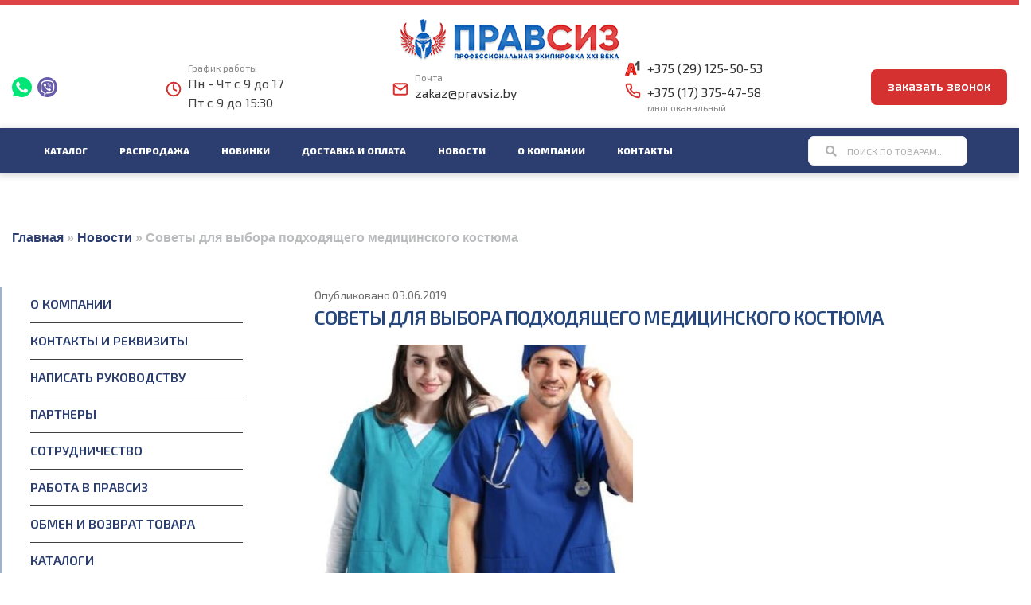

--- FILE ---
content_type: text/html; charset=UTF-8
request_url: https://pravsiz.by/news/sovety-dlya-vybora-podhodyashhego-meditsinskogo-kostyuma/
body_size: 38137
content:
<!doctype html><html lang="ru-RU"><head><meta charset="UTF-8"><meta name="viewport" content="width=device-width, initial-scale=1, maximum-scale=2.0"><link rel="preload" href="https://pravsiz.by/wp-content/cache/autoptimize/css/autoptimize_613449d7e4a4a4d8091f71b6e16e3b2a.css" as="style"><link rel="preload" href="https://pravsiz.by/wp-content/cache/autoptimize/css/autoptimize_21bc33fee37b979294c17a21c467d095.css" as="style"><link rel="preload" href="https://pravsiz.by/wp-content/themes/storefront/assets/search_icon.svg" as="image" fetchpriority="high"><link rel="preload" href="https://pravsiz.by/wp-content/uploads/2018/10/logo.png" as="image" fetchpriority="high"><link rel="preload" href="https://pravsiz.by/wp-content/themes/storefront/fi_phone.svg" as="image" fetchpriority="high"><link rel="preload" href="https://pravsiz.by/wp-content/themes/storefront/a1.svg" as="image" fetchpriority="high"><link rel="preload" href="https://pravsiz.by/wp-includes/js/jquery/jquery.min.js" as="script"><link rel="stylesheet" media="print" onload="this.onload=null;this.media='all';" id="ao_optimized_gfonts" href="https://fonts.googleapis.com/css?family=Exo+2:300,400,600,700,800%7CSource+Sans+Pro:400,300,300italic,400italic,600,700,900&#038;subset=latin%2Clatin-ext&amp;display=swap"><link rel="profile" href="https://gmpg.org/xfn/11"><link rel="pingback" href="https://pravsiz.by/xmlrpc.php"><style>.subscribe {
            margin-top: 40px;
        }

        .copyright {
            color: #7a7a7a;
            float: right;
            font-size: 12px;
            font-weight: bold;
            margin-top: -30px;
        }

        .copyright .copyright_logo {
            margin-bottom: 10px;
            display: block;
            vertical-align: middle;
            text-align: center;
        }

        .copyright .copyright_logo img {
            vertical-align: middle;
            width: 84px;
            height: 30px;
        }

        .copyright a {
            color: #7a7a7a;
            text-decoration: underline;
            display: block;
            text-align: center;
        }

        /* .menu-content .site-search {
              display:none !important;
              position: absolute;
              top: 0;
              left: 0;
              right: 0;
              width: 95%;
              margin: auto;
          } */
        @media screen and (max-width: 768px) {
            .site-header {
                margin-top: 80px;
            }

            .menu-content {
                display: block !important;
            }
        }

        .form-order__input-wrapper {
            display: flex;
            flex-direction: column;
            justify-content: center;
            align-items: center;
        }

        .form-order__input-wrapper .wpcf7-form-control-wrap {
            width: 100%;
            max-width: 100%;
        }

        .modal-order .modal-order__wrapper {
            max-width: 600px;
            padding: 40px;
            position: relative;
        }

        .modal-order {
            position: fixed;
            top: 0;
            left: 0;
            width: 100%;
            height: 100%;
            display: flex;
            justify-content: center;
            align-items: center;
            opacity: 0;
            visibility: hidden;
            background: rgba(0, 0, 0, .8);
            transition: .3s;
            z-index: 99999;
        }

        .modal-order.modal-order-visible {
            opacity: 1;
            visibility: visible;
        }

        .form-order__input-wrapper .wpcf7-form-control {
            width: 100%;
        }

        ._order-modal-form {
            margin-top: 50px;
            margin-bottom: 0;
        }

        .modal-close__btn {
            position: absolute;
            top: 25px;
            right: 25px;
            background: #4169E1;
            color: white;
            font-weight: 700;
            font-size: 20px;
            padding: 10px 17px;
            border-radius: 5px;
        }

        ._order-submit__btn {
            margin-top: 30px;
            max-width: 300px;
        }
        
        .partners_heading {
            font-weight: 700;
font-size: 16px;
line-height: 150%;
text-transform: uppercase;
color: #436aa6;
        }
        
        

        @media (max-width: 460px) {
            .modal-close__btn {
                right: 0;
                top: 0;
            }

            ._order-modal-form {
                margin-top: 30px;
            }
        }</style><meta name='robots' content='index, follow, max-image-preview:large, max-snippet:-1, max-video-preview:-1' /><style>img:is([sizes="auto" i], [sizes^="auto," i]) { contain-intrinsic-size: 3000px 1500px }</style><link media="all" href="https://pravsiz.by/wp-content/cache/autoptimize/css/autoptimize_613449d7e4a4a4d8091f71b6e16e3b2a.css" rel="stylesheet"><link media="1" href="https://pravsiz.by/wp-content/cache/autoptimize/css/autoptimize_21bc33fee37b979294c17a21c467d095.css" rel="stylesheet"><title>Советы для выбора подходящего медицинского костюма - Правсиз</title><meta name="description" content="✅ В нашей новой статье Вы можете узнать как правильно выбрать медицинский костюм. Заходите и читайте!" /><link rel="canonical" href="https://pravsiz.by/news/sovety-dlya-vybora-podhodyashhego-meditsinskogo-kostyuma/" /><meta property="og:locale" content="ru_RU" /><meta property="og:type" content="article" /><meta property="og:title" content="Советы для выбора подходящего медицинского костюма - Правсиз" /><meta property="og:description" content="✅ В нашей новой статье Вы можете узнать как правильно выбрать медицинский костюм. Заходите и читайте!" /><meta property="og:url" content="https://pravsiz.by/news/sovety-dlya-vybora-podhodyashhego-meditsinskogo-kostyuma/" /><meta property="og:site_name" content="Pravsiz" /><meta property="article:publisher" content="https://web.facebook.com/ooopravSIZ/" /><meta property="article:published_time" content="2019-06-03T11:17:31+00:00" /><meta property="article:modified_time" content="2023-01-12T17:50:56+00:00" /><meta property="og:image" content="https://pravsiz.by/wp-content/uploads/2019/06/med-xalaty-e1559560779585.jpg" /><meta property="og:image:width" content="400" /><meta property="og:image:height" content="400" /><meta property="og:image:type" content="image/jpeg" /><meta name="author" content="admin" /><meta name="twitter:card" content="summary_large_image" /><meta name="twitter:label1" content="Написано автором" /><meta name="twitter:data1" content="admin" /><meta name="twitter:label2" content="Примерное время для чтения" /><meta name="twitter:data2" content="3 минуты" /><link href='https://fonts.gstatic.com' crossorigin='anonymous' rel='preconnect' /> <!--[if gte IE 9]><link rel='stylesheet' id='newsman-ie9-css' href='https://pravsiz.by/wp-content/plugins/wpnewsman-newsletters/css/newsman-ie9.css' type='text/css' media='all' /> <![endif]--><style id='classic-theme-styles-inline-css' type='text/css'>/*! This file is auto-generated */
.wp-block-button__link{color:#fff;background-color:#32373c;border-radius:9999px;box-shadow:none;text-decoration:none;padding:calc(.667em + 2px) calc(1.333em + 2px);font-size:1.125em}.wp-block-file__button{background:#32373c;color:#fff;text-decoration:none}</style><style id='global-styles-inline-css' type='text/css'>:root{--wp--preset--aspect-ratio--square: 1;--wp--preset--aspect-ratio--4-3: 4/3;--wp--preset--aspect-ratio--3-4: 3/4;--wp--preset--aspect-ratio--3-2: 3/2;--wp--preset--aspect-ratio--2-3: 2/3;--wp--preset--aspect-ratio--16-9: 16/9;--wp--preset--aspect-ratio--9-16: 9/16;--wp--preset--color--black: #000000;--wp--preset--color--cyan-bluish-gray: #abb8c3;--wp--preset--color--white: #ffffff;--wp--preset--color--pale-pink: #f78da7;--wp--preset--color--vivid-red: #cf2e2e;--wp--preset--color--luminous-vivid-orange: #ff6900;--wp--preset--color--luminous-vivid-amber: #fcb900;--wp--preset--color--light-green-cyan: #7bdcb5;--wp--preset--color--vivid-green-cyan: #00d084;--wp--preset--color--pale-cyan-blue: #8ed1fc;--wp--preset--color--vivid-cyan-blue: #0693e3;--wp--preset--color--vivid-purple: #9b51e0;--wp--preset--gradient--vivid-cyan-blue-to-vivid-purple: linear-gradient(135deg,rgba(6,147,227,1) 0%,rgb(155,81,224) 100%);--wp--preset--gradient--light-green-cyan-to-vivid-green-cyan: linear-gradient(135deg,rgb(122,220,180) 0%,rgb(0,208,130) 100%);--wp--preset--gradient--luminous-vivid-amber-to-luminous-vivid-orange: linear-gradient(135deg,rgba(252,185,0,1) 0%,rgba(255,105,0,1) 100%);--wp--preset--gradient--luminous-vivid-orange-to-vivid-red: linear-gradient(135deg,rgba(255,105,0,1) 0%,rgb(207,46,46) 100%);--wp--preset--gradient--very-light-gray-to-cyan-bluish-gray: linear-gradient(135deg,rgb(238,238,238) 0%,rgb(169,184,195) 100%);--wp--preset--gradient--cool-to-warm-spectrum: linear-gradient(135deg,rgb(74,234,220) 0%,rgb(151,120,209) 20%,rgb(207,42,186) 40%,rgb(238,44,130) 60%,rgb(251,105,98) 80%,rgb(254,248,76) 100%);--wp--preset--gradient--blush-light-purple: linear-gradient(135deg,rgb(255,206,236) 0%,rgb(152,150,240) 100%);--wp--preset--gradient--blush-bordeaux: linear-gradient(135deg,rgb(254,205,165) 0%,rgb(254,45,45) 50%,rgb(107,0,62) 100%);--wp--preset--gradient--luminous-dusk: linear-gradient(135deg,rgb(255,203,112) 0%,rgb(199,81,192) 50%,rgb(65,88,208) 100%);--wp--preset--gradient--pale-ocean: linear-gradient(135deg,rgb(255,245,203) 0%,rgb(182,227,212) 50%,rgb(51,167,181) 100%);--wp--preset--gradient--electric-grass: linear-gradient(135deg,rgb(202,248,128) 0%,rgb(113,206,126) 100%);--wp--preset--gradient--midnight: linear-gradient(135deg,rgb(2,3,129) 0%,rgb(40,116,252) 100%);--wp--preset--font-size--small: 13px;--wp--preset--font-size--medium: 20px;--wp--preset--font-size--large: 36px;--wp--preset--font-size--x-large: 42px;--wp--preset--spacing--20: 0.44rem;--wp--preset--spacing--30: 0.67rem;--wp--preset--spacing--40: 1rem;--wp--preset--spacing--50: 1.5rem;--wp--preset--spacing--60: 2.25rem;--wp--preset--spacing--70: 3.38rem;--wp--preset--spacing--80: 5.06rem;--wp--preset--shadow--natural: 6px 6px 9px rgba(0, 0, 0, 0.2);--wp--preset--shadow--deep: 12px 12px 50px rgba(0, 0, 0, 0.4);--wp--preset--shadow--sharp: 6px 6px 0px rgba(0, 0, 0, 0.2);--wp--preset--shadow--outlined: 6px 6px 0px -3px rgba(255, 255, 255, 1), 6px 6px rgba(0, 0, 0, 1);--wp--preset--shadow--crisp: 6px 6px 0px rgba(0, 0, 0, 1);}:where(.is-layout-flex){gap: 0.5em;}:where(.is-layout-grid){gap: 0.5em;}body .is-layout-flex{display: flex;}.is-layout-flex{flex-wrap: wrap;align-items: center;}.is-layout-flex > :is(*, div){margin: 0;}body .is-layout-grid{display: grid;}.is-layout-grid > :is(*, div){margin: 0;}:where(.wp-block-columns.is-layout-flex){gap: 2em;}:where(.wp-block-columns.is-layout-grid){gap: 2em;}:where(.wp-block-post-template.is-layout-flex){gap: 1.25em;}:where(.wp-block-post-template.is-layout-grid){gap: 1.25em;}.has-black-color{color: var(--wp--preset--color--black) !important;}.has-cyan-bluish-gray-color{color: var(--wp--preset--color--cyan-bluish-gray) !important;}.has-white-color{color: var(--wp--preset--color--white) !important;}.has-pale-pink-color{color: var(--wp--preset--color--pale-pink) !important;}.has-vivid-red-color{color: var(--wp--preset--color--vivid-red) !important;}.has-luminous-vivid-orange-color{color: var(--wp--preset--color--luminous-vivid-orange) !important;}.has-luminous-vivid-amber-color{color: var(--wp--preset--color--luminous-vivid-amber) !important;}.has-light-green-cyan-color{color: var(--wp--preset--color--light-green-cyan) !important;}.has-vivid-green-cyan-color{color: var(--wp--preset--color--vivid-green-cyan) !important;}.has-pale-cyan-blue-color{color: var(--wp--preset--color--pale-cyan-blue) !important;}.has-vivid-cyan-blue-color{color: var(--wp--preset--color--vivid-cyan-blue) !important;}.has-vivid-purple-color{color: var(--wp--preset--color--vivid-purple) !important;}.has-black-background-color{background-color: var(--wp--preset--color--black) !important;}.has-cyan-bluish-gray-background-color{background-color: var(--wp--preset--color--cyan-bluish-gray) !important;}.has-white-background-color{background-color: var(--wp--preset--color--white) !important;}.has-pale-pink-background-color{background-color: var(--wp--preset--color--pale-pink) !important;}.has-vivid-red-background-color{background-color: var(--wp--preset--color--vivid-red) !important;}.has-luminous-vivid-orange-background-color{background-color: var(--wp--preset--color--luminous-vivid-orange) !important;}.has-luminous-vivid-amber-background-color{background-color: var(--wp--preset--color--luminous-vivid-amber) !important;}.has-light-green-cyan-background-color{background-color: var(--wp--preset--color--light-green-cyan) !important;}.has-vivid-green-cyan-background-color{background-color: var(--wp--preset--color--vivid-green-cyan) !important;}.has-pale-cyan-blue-background-color{background-color: var(--wp--preset--color--pale-cyan-blue) !important;}.has-vivid-cyan-blue-background-color{background-color: var(--wp--preset--color--vivid-cyan-blue) !important;}.has-vivid-purple-background-color{background-color: var(--wp--preset--color--vivid-purple) !important;}.has-black-border-color{border-color: var(--wp--preset--color--black) !important;}.has-cyan-bluish-gray-border-color{border-color: var(--wp--preset--color--cyan-bluish-gray) !important;}.has-white-border-color{border-color: var(--wp--preset--color--white) !important;}.has-pale-pink-border-color{border-color: var(--wp--preset--color--pale-pink) !important;}.has-vivid-red-border-color{border-color: var(--wp--preset--color--vivid-red) !important;}.has-luminous-vivid-orange-border-color{border-color: var(--wp--preset--color--luminous-vivid-orange) !important;}.has-luminous-vivid-amber-border-color{border-color: var(--wp--preset--color--luminous-vivid-amber) !important;}.has-light-green-cyan-border-color{border-color: var(--wp--preset--color--light-green-cyan) !important;}.has-vivid-green-cyan-border-color{border-color: var(--wp--preset--color--vivid-green-cyan) !important;}.has-pale-cyan-blue-border-color{border-color: var(--wp--preset--color--pale-cyan-blue) !important;}.has-vivid-cyan-blue-border-color{border-color: var(--wp--preset--color--vivid-cyan-blue) !important;}.has-vivid-purple-border-color{border-color: var(--wp--preset--color--vivid-purple) !important;}.has-vivid-cyan-blue-to-vivid-purple-gradient-background{background: var(--wp--preset--gradient--vivid-cyan-blue-to-vivid-purple) !important;}.has-light-green-cyan-to-vivid-green-cyan-gradient-background{background: var(--wp--preset--gradient--light-green-cyan-to-vivid-green-cyan) !important;}.has-luminous-vivid-amber-to-luminous-vivid-orange-gradient-background{background: var(--wp--preset--gradient--luminous-vivid-amber-to-luminous-vivid-orange) !important;}.has-luminous-vivid-orange-to-vivid-red-gradient-background{background: var(--wp--preset--gradient--luminous-vivid-orange-to-vivid-red) !important;}.has-very-light-gray-to-cyan-bluish-gray-gradient-background{background: var(--wp--preset--gradient--very-light-gray-to-cyan-bluish-gray) !important;}.has-cool-to-warm-spectrum-gradient-background{background: var(--wp--preset--gradient--cool-to-warm-spectrum) !important;}.has-blush-light-purple-gradient-background{background: var(--wp--preset--gradient--blush-light-purple) !important;}.has-blush-bordeaux-gradient-background{background: var(--wp--preset--gradient--blush-bordeaux) !important;}.has-luminous-dusk-gradient-background{background: var(--wp--preset--gradient--luminous-dusk) !important;}.has-pale-ocean-gradient-background{background: var(--wp--preset--gradient--pale-ocean) !important;}.has-electric-grass-gradient-background{background: var(--wp--preset--gradient--electric-grass) !important;}.has-midnight-gradient-background{background: var(--wp--preset--gradient--midnight) !important;}.has-small-font-size{font-size: var(--wp--preset--font-size--small) !important;}.has-medium-font-size{font-size: var(--wp--preset--font-size--medium) !important;}.has-large-font-size{font-size: var(--wp--preset--font-size--large) !important;}.has-x-large-font-size{font-size: var(--wp--preset--font-size--x-large) !important;}
:where(.wp-block-post-template.is-layout-flex){gap: 1.25em;}:where(.wp-block-post-template.is-layout-grid){gap: 1.25em;}
:where(.wp-block-columns.is-layout-flex){gap: 2em;}:where(.wp-block-columns.is-layout-grid){gap: 2em;}
:root :where(.wp-block-pullquote){font-size: 1.5em;line-height: 1.6;}</style><style id='woocommerce-inline-inline-css' type='text/css'>.woocommerce form .form-row .required { visibility: visible; }</style><style id='storefront-style-inline-css' type='text/css'>.main-navigation ul li a,
			.site-title a,
			ul.menu li a,
			.site-branding h1 a,
			.site-footer .storefront-handheld-footer-bar a:not(.button),
			button.menu-toggle,
			button.menu-toggle:hover,
			.handheld-navigation .dropdown-toggle {
				color: #333333;
			}

			button.menu-toggle,
			button.menu-toggle:hover {
				border-color: #333333;
			}

			.main-navigation ul li a:hover,
			.main-navigation ul li:hover > a,
			.site-title a:hover,
			a.cart-contents:hover,
			.site-header-cart .widget_shopping_cart a:hover,
			.site-header-cart:hover > li > a,
			.site-header ul.menu li.current-menu-item > a {
				color: #747474;
			}

			table th {
				background-color: #f8f8f8;
			}

			table tbody td {
				background-color: #fdfdfd;
			}

			table tbody tr:nth-child(2n) td,
			fieldset,
			fieldset legend {
				background-color: #fbfbfb;
			}

			.site-header,
			.secondary-navigation ul ul,
			.main-navigation ul.menu > li.menu-item-has-children:after,
			.secondary-navigation ul.menu ul,
			.storefront-handheld-footer-bar,
			.storefront-handheld-footer-bar ul li > a,
			.storefront-handheld-footer-bar ul li.search .site-search,
			button.menu-toggle,
			button.menu-toggle:hover {
				background-color: #ffffff;
			}

			p.site-description,
			.site-header,
			.storefront-handheld-footer-bar {
				color: #404040;
			}

			.storefront-handheld-footer-bar ul li.cart .count,
			button.menu-toggle:after,
			button.menu-toggle:before,
			button.menu-toggle span:before {
				background-color: #333333;
			}

			.storefront-handheld-footer-bar ul li.cart .count {
				color: #ffffff;
			}

			.storefront-handheld-footer-bar ul li.cart .count {
				border-color: #ffffff;
			}

			h1, h2, h3, h4, h5, h6 {
				color: #333333;
			}

			.widget h1 {
				border-bottom-color: #333333;
			}

			body,
			.secondary-navigation a,
			.onsale,
			.pagination .page-numbers li .page-numbers:not(.current), .woocommerce-pagination .page-numbers li .page-numbers:not(.current) {
				color: #6d6d6d;
			}

			.widget-area .widget a,
			.hentry .entry-header .posted-on a,
			.hentry .entry-header .byline a {
				color: #727272;
			}

			a  {
				color: #96588a;
			}

			a:focus,
			.button:focus,
			.button.alt:focus,
			.button.added_to_cart:focus,
			.button.wc-forward:focus,
			button:focus,
			input[type="button"]:focus,
			input[type="reset"]:focus,
			input[type="submit"]:focus {
				outline-color: #96588a;
			}

			button, input[type="button"], input[type="reset"], input[type="submit"], .button, .added_to_cart, .widget a.button, .site-header-cart .widget_shopping_cart a.button {
				background-color: #eeeeee;
				border-color: #eeeeee;
				color: #333333;
			}

			button:hover, input[type="button"]:hover, input[type="reset"]:hover, input[type="submit"]:hover, .button:hover, .added_to_cart:hover, .widget a.button:hover, .site-header-cart .widget_shopping_cart a.button:hover {
				background-color: #d5d5d5;
				border-color: #d5d5d5;
				color: #333333;
			}

			button.alt, input[type="button"].alt, input[type="reset"].alt, input[type="submit"].alt, .button.alt, .added_to_cart.alt, .widget-area .widget a.button.alt, .added_to_cart, .widget a.button.checkout {
				background-color: #333333;
				border-color: #333333;
				color: #ffffff;
			}

			button.alt:hover, input[type="button"].alt:hover, input[type="reset"].alt:hover, input[type="submit"].alt:hover, .button.alt:hover, .added_to_cart.alt:hover, .widget-area .widget a.button.alt:hover, .added_to_cart:hover, .widget a.button.checkout:hover {
				background-color: #1a1a1a;
				border-color: #1a1a1a;
				color: #ffffff;
			}

			.pagination .page-numbers li .page-numbers.current, .woocommerce-pagination .page-numbers li .page-numbers.current {
				background-color: #e6e6e6;
				color: #636363;
			}

			#comments .comment-list .comment-content .comment-text {
				background-color: #f8f8f8;
			}

			.site-footer {
				background-color: #f0f0f0;
				color: #6d6d6d;
			}

			.site-footer a:not(.button) {
				color: #333333;
			}

			.site-footer h1, .site-footer h2, .site-footer h3, .site-footer h4, .site-footer h5, .site-footer h6 {
				color: #333333;
			}

			.page-template-template-homepage.has-post-thumbnail .type-page.has-post-thumbnail .entry-title {
				color: #000000;
			}

			.page-template-template-homepage.has-post-thumbnail .type-page.has-post-thumbnail .entry-content {
				color: #000000;
			}

			#order_review {
				background-color: #ffffff;
			}

			#payment .payment_methods > li .payment_box,
			#payment .place-order {
				background-color: #fafafa;
			}

			#payment .payment_methods > li:not(.woocommerce-notice) {
				background-color: #f5f5f5;
			}

			#payment .payment_methods > li:not(.woocommerce-notice):hover {
				background-color: #f0f0f0;
			}

			@media screen and ( min-width: 768px ) {
				.secondary-navigation ul.menu a:hover {
					color: #595959;
				}

				.secondary-navigation ul.menu a {
					color: #404040;
				}

				.site-header-cart .widget_shopping_cart,
				.main-navigation ul.menu ul.sub-menu,
				.main-navigation ul.nav-menu ul.children {
					background-color: #f0f0f0;
				}

				.site-header-cart .widget_shopping_cart .buttons,
				.site-header-cart .widget_shopping_cart .total {
					background-color: #f5f5f5;
				}

				.site-header {
					border-bottom-color: #f0f0f0;
				}
			}.storefront-product-pagination a {
					color: #6d6d6d;
					background-color: #ffffff;
				}
				.storefront-sticky-add-to-cart {
					color: #6d6d6d;
					background-color: #ffffff;
				}

				.storefront-sticky-add-to-cart a:not(.button) {
					color: #333333;
				}</style><style id='storefront-woocommerce-style-inline-css' type='text/css'>a.cart-contents,
			.site-header-cart .widget_shopping_cart a {
				color: #333333;
			}

			table.cart td.product-remove,
			table.cart td.actions {
				border-top-color: #ffffff;
			}

			.woocommerce-tabs ul.tabs li.active a,
			ul.products li.product .price,
			.onsale,
			.widget_search form:before,
			.widget_product_search form:before {
				color: #6d6d6d;
			}

			.woocommerce-breadcrumb a,
			a.woocommerce-review-link,
			.product_meta a {
				color: #727272;
			}

			.onsale {
				border-color: #6d6d6d;
			}

			.star-rating span:before,
			.quantity .plus, .quantity .minus,
			p.stars a:hover:after,
			p.stars a:after,
			.star-rating span:before,
			#payment .payment_methods li input[type=radio]:first-child:checked+label:before {
				color: #96588a;
			}

			.widget_price_filter .ui-slider .ui-slider-range,
			.widget_price_filter .ui-slider .ui-slider-handle {
				background-color: #96588a;
			}

			.order_details {
				background-color: #f8f8f8;
			}

			.order_details > li {
				border-bottom: 1px dotted #e3e3e3;
			}

			.order_details:before,
			.order_details:after {
				background: -webkit-linear-gradient(transparent 0,transparent 0),-webkit-linear-gradient(135deg,#f8f8f8 33.33%,transparent 33.33%),-webkit-linear-gradient(45deg,#f8f8f8 33.33%,transparent 33.33%)
			}

			p.stars a:before,
			p.stars a:hover~a:before,
			p.stars.selected a.active~a:before {
				color: #6d6d6d;
			}

			p.stars.selected a.active:before,
			p.stars:hover a:before,
			p.stars.selected a:not(.active):before,
			p.stars.selected a.active:before {
				color: #96588a;
			}

			.single-product div.product .woocommerce-product-gallery .woocommerce-product-gallery__trigger {
				background-color: #eeeeee;
				color: #333333;
			}

			.single-product div.product .woocommerce-product-gallery .woocommerce-product-gallery__trigger:hover {
				background-color: #d5d5d5;
				border-color: #d5d5d5;
				color: #333333;
			}

			.button.loading {
				color: #eeeeee;
			}

			.button.loading:hover {
				background-color: #eeeeee;
			}

			.button.loading:after {
				color: #333333;
			}

			@media screen and ( min-width: 768px ) {
				.site-header-cart .widget_shopping_cart,
				.site-header .product_list_widget li .quantity {
					color: #404040;
				}
			}</style> <script type="text/javascript" src="https://pravsiz.by/wp-includes/js/jquery/jquery.min.js" id="jquery-core-js"></script> <script type="text/javascript" src="https://pravsiz.by/wp-content/plugins/wpnewsman-newsletters/js/jquery.placeholder.js" id="newsman-jquery-placeholder-js"></script> <script type="text/javascript" src="https://pravsiz.by/wp-content/plugins/wpnewsman-newsletters/js/jquery-1.9.1.mod.js" id="newsman-jquery-1.9.1-ie-fix-js"></script> <style>.class_gwp_my_template_file {
			cursor:help;
		}</style> <script type="application/ld+json">{
    "@context": "https://schema.org",
    "@type": "Organization",
    "name": "Правсиз",
    "url": "https://pravsiz.by/",
    "logo": "https://pravsiz.by/wp-content/uploads/2019/04/logo-footer-min.png",
    "contactPoint": [
        {
            "@type": "ContactPoint",
            "telephone": "+375 (017) 320-04-76",
            "contactType": "customer service",
            "email": "zakaz@pravsiz.by",
            "areaServed": [
                "BY"
            ],
            "availableLanguage": [
                "Russian"
            ]
        }
    ],
    "sameAs": [
        "https://web.facebook.com/ooopravSIZ/",
        "https://www.instagram.com/pravsiz/"
    ]
}</script> <script type="application/ld+json">{
    "@context": "https://schema.org",
    "@type": "Article",
    "mainEntityOfPage": {
        "@type": "WebPage",
        "@id": "https://pravsiz.by/news/sovety-dlya-vybora-podhodyashhego-meditsinskogo-kostyuma/"
    },
    "headline": "Советы для выбора подходящего медицинского костюма",
    "datePublished": "2019-06-03T14:17:31+0300",
    "dateModified": "2023-01-12T20:50:56+0300",
    "author": {
        "@type": "Person",
        "name": "admin"
    },
    "description": "Если профессиональная деятельность связана с постоянным общением с людьми, немаловажным фактором является прои",
    "image": {
        "@type": "ImageObject",
        "url": "https://pravsiz.by/wp-content/uploads/2019/06/med-xalaty-e1559560779585.jpg",
        "width": 400,
        "height": 400
    },
    "publisher": {
        "@type": "Organization",
        "name": "Правсиз",
        "logo": {
            "@type": "ImageObject",
            "url": "https://pravsiz.by/wp-content/uploads/2018/10/logo.png",
            "width": 276,
            "height": 52
        }
    }
}</script>  <noscript><style>.woocommerce-product-gallery{ opacity: 1 !important; }</style></noscript> <script type="application/ld+json" class="saswp-schema-markup-output">[{"@context":"https:\/\/schema.org\/","@type":"BreadcrumbList","@id":"https:\/\/pravsiz.by\/news\/sovety-dlya-vybora-podhodyashhego-meditsinskogo-kostyuma\/#breadcrumb","itemListElement":[{"@type":"ListItem","position":1,"item":{"@id":"https:\/\/pravsiz.by","name":"Pravsiz"}},{"@type":"ListItem","position":2,"item":{"@id":"https:\/\/pravsiz.by\/news\/","name":"\u041d\u043e\u0432\u043e\u0441\u0442\u0438"}},{"@type":"ListItem","position":3,"item":{"@id":"https:\/\/pravsiz.by\/news\/sovety-dlya-vybora-podhodyashhego-meditsinskogo-kostyuma\/","name":"\u0421\u043e\u0432\u0435\u0442\u044b \u0434\u043b\u044f \u0432\u044b\u0431\u043e\u0440\u0430 \u043f\u043e\u0434\u0445\u043e\u0434\u044f\u0449\u0435\u0433\u043e \u043c\u0435\u0434\u0438\u0446\u0438\u043d\u0441\u043a\u043e\u0433\u043e \u043a\u043e\u0441\u0442\u044e\u043c\u0430 - \u041f\u0440\u0430\u0432\u0441\u0438\u0437"}}]},

{"@context":"https:\/\/schema.org\/","@type":"ImageObject","@id":"https:\/\/pravsiz.by\/news\/sovety-dlya-vybora-podhodyashhego-meditsinskogo-kostyuma\/#imageobject","url":"https:\/\/pravsiz.by\/news\/sovety-dlya-vybora-podhodyashhego-meditsinskogo-kostyuma\/","datePublished":"2019-06-03T14:17:31+03:00","dateModified":"2023-01-12T20:50:56+03:00","name":"\u0421\u043e\u0432\u0435\u0442\u044b \u0434\u043b\u044f \u0432\u044b\u0431\u043e\u0440\u0430 \u043f\u043e\u0434\u0445\u043e\u0434\u044f\u0449\u0435\u0433\u043e \u043c\u0435\u0434\u0438\u0446\u0438\u043d\u0441\u043a\u043e\u0433\u043e \u043a\u043e\u0441\u0442\u044e\u043c\u0430 - \u041f\u0440\u0430\u0432\u0441\u0438\u0437","description":"\u2705 \u0412 \u043d\u0430\u0448\u0435\u0439 \u043d\u043e\u0432\u043e\u0439 \u0441\u0442\u0430\u0442\u044c\u0435 \u0412\u044b \u043c\u043e\u0436\u0435\u0442\u0435 \u0443\u0437\u043d\u0430\u0442\u044c \u043a\u0430\u043a \u043f\u0440\u0430\u0432\u0438\u043b\u044c\u043d\u043e \u0432\u044b\u0431\u0440\u0430\u0442\u044c \u043c\u0435\u0434\u0438\u0446\u0438\u043d\u0441\u043a\u0438\u0439 \u043a\u043e\u0441\u0442\u044e\u043c. \u0417\u0430\u0445\u043e\u0434\u0438\u0442\u0435 \u0438 \u0447\u0438\u0442\u0430\u0439\u0442\u0435!","contentUrl":"https:\/\/pravsiz.by\/news\/sovety-dlya-vybora-podhodyashhego-meditsinskogo-kostyuma\/","uploadDate":"2019-06-03T14:17:31+03:00","author":{"@type":"Person","name":"admin","url":"https:\/\/pravsiz.by\/author\/admin\/","sameAs":[],"image":{"@type":"ImageObject","url":"https:\/\/secure.gravatar.com\/avatar\/bc7710d969a597af47dd84aa8ca778cd74594a7ace4b3ee739a1ac40bd72f1ee?s=96&d=mm&r=g","height":96,"width":96}},"publisher":{"@type":"Organization","name":"Pravsiz","url":"https:\/\/pravsiz.by","logo":{"@type":"ImageObject","url":"https:\/\/pravsiz.by\/wp-content\/uploads\/2018\/10\/logo.png","width":"276","height":"52"}},"image":[{"@type":"ImageObject","@id":"https:\/\/pravsiz.by\/news\/sovety-dlya-vybora-podhodyashhego-meditsinskogo-kostyuma\/#primaryimage","url":"https:\/\/pravsiz.by\/wp-content\/uploads\/2019\/06\/med-xalaty-e1559560779585-1200x1200.jpg","width":"1200","height":"1200","caption":"\u041c\u0435\u0434\u0438\u0446\u0438\u043d\u0441\u043a\u0438\u0435 \u0445\u0430\u043b\u0430\u0442\u044b"},{"@type":"ImageObject","url":"https:\/\/pravsiz.by\/wp-content\/uploads\/2019\/06\/med-xalaty-e1559560779585-1200x900.jpg","width":"1200","height":"900","caption":"\u041c\u0435\u0434\u0438\u0446\u0438\u043d\u0441\u043a\u0438\u0435 \u0445\u0430\u043b\u0430\u0442\u044b"},{"@type":"ImageObject","url":"https:\/\/pravsiz.by\/wp-content\/uploads\/2019\/06\/med-xalaty-e1559560779585-1200x675.jpg","width":"1200","height":"675","caption":"\u041c\u0435\u0434\u0438\u0446\u0438\u043d\u0441\u043a\u0438\u0435 \u0445\u0430\u043b\u0430\u0442\u044b"},{"@type":"ImageObject","url":"https:\/\/pravsiz.by\/wp-content\/uploads\/2019\/06\/med-xalaty-e1559560779585.jpg","width":"400","height":"400","caption":"\u041c\u0435\u0434\u0438\u0446\u0438\u043d\u0441\u043a\u0438\u0435 \u0445\u0430\u043b\u0430\u0442\u044b"},{"@type":"ImageObject","url":"https:\/\/pravsiz.by\/wp-content\/uploads\/2019\/06\/meditsinskie-kostyumy.jpg","width":1024,"height":518,"caption":"\u041c\u0435\u0434\u0438\u0446\u0438\u043d\u0441\u043a\u0438\u0435 \u043a\u043e\u0441\u0442\u044e\u043c\u044b"}]}]</script> <style>.has-post-thumbnail button.slick-arrow {
 display: none !important; 
}

.storefront-full-width-content.single-product div.product .woocommerce-product-gallery {
display: flex;
flex-direction: column;	
}

.single-product div.product .woocommerce-product-gallery .flex-control-thumbs, body.single-product div.product .woocommerce-product-gallery .flex-control-thumbs {
    width: unset;
}

.storefront-full-width-content.single-product div.product .woocommerce-product-gallery.woocommerce-product-gallery--columns-5 .flex-control-thumbs li {
    width: unset !important;
}

body .woocommerce-LoopProduct-link.woocommerce-loop-product__link > .star-rating {
	display: none;
}
body .products .product-title, body ul.products li.product .price {
	position: unset;
}

body .catalog-right.category-wrapper.col-md-9 .products.columns-4:not(.category-tag-list) {
display: flex;
flex-wrap: wrap;
align-items: stretch;	
}

body ul.products li.product {
	height: unset;
}

body ul.products li.product.purchasable a, body ul.products li.product.type-product > a.woocommerce-loop-product__link {
	height: unset;
}

body ul.products li .star-rating, body ul.products li .woocommerce-product-rating {
	background: #2C3E6F;
}

body ul.products li.product .star-rating {
	margin-bottom: 0;
}

.storefront-full-width-content .site-main ul.products.columns-4 li.product {
display: flex;
flex-direction: column;
justify-content: space-between;	
}

body ul.products li.product.purchasable .product-order-btn {
	margin: 0 auto;
}

body ul.products li.product .button, body ul.products li.product.purchasable .product-order-btn {
    margin-bottom: 10%;
	margin-top: 5%;
}

@media (max-width: 768px) {
body ul.products li.product.purchasable img, body ul.products li.product img {
	height: 160px;
}

body ul.products li.product a {
    max-height: 75vw;
}


body ul.products li.product .button, body ul.products li.product.purchasable .product-order-btn {
    margin-top: 15%;
}

body .row.summary-cart {
	margin: 0 auto;
}


body section.up-sells.upsells.products li.product .product-title {
	height: unset;
}

body section.up-sells.upsells.products li.product a.woocommerce-review-link, body section.up-sells.upsells.products li.product a.button {
	display: none;
}

}

.sidebar.cat-sidebar.col-md-3.active {
	display: flex;
}

ul.products li.product .product-title {
    height: 75px;
}

#carusel_poduct_related ul.products li.product img {
    height: 240px !important;
}

#carusel_poduct_related .woocommerce-product-rating, #carusel_poduct_related a.button {
	display: none;
}

body section.up-sells.upsells.products li.product a.woocommerce-review-link, body section.up-sells.upsells.products li.product a.button {
	display: none;
}

body section.up-sells.upsells.products li.product .product-title {
    height: unset;
}</style><style type="text/css">.wpgs-for .slick-arrow::before,.wpgs-nav .slick-prev::before, .wpgs-nav .slick-next::before{color:#000;}.fancybox-bg{background-color:rgba(10,0,0,0.75);}.fancybox-caption,.fancybox-infobar{color:#fff;}.wpgs-nav .slick-slide{border-color:transparent}.wpgs-nav .slick-current{border-color:#000}.wpgs-video-wrapper{min-height:500px;}</style><link rel="icon" href="https://pravsiz.by/wp-content/uploads/2018/11/pravsiz-favicon.png" sizes="32x32" /><link rel="icon" href="https://pravsiz.by/wp-content/uploads/2018/11/pravsiz-favicon.png" sizes="192x192" /><link rel="apple-touch-icon" href="https://pravsiz.by/wp-content/uploads/2018/11/pravsiz-favicon.png" /><meta name="msapplication-TileImage" content="https://pravsiz.by/wp-content/uploads/2018/11/pravsiz-favicon.png" /> <script type="o/autotunespeedscript">(function (jQuery) {window.$ = jQuery.noConflict();})(jQuery);</script>  <script type="o/autotunespeedscript">(function (w, d, s, l, i) {
            w[l] = w[l] || [];
            w[l].push({
                'gtm.start':
                    new Date().getTime(), event: 'gtm.js'
            });
            var f = d.getElementsByTagName(s)[0],
                j = d.createElement(s), dl = l != 'dataLayer' ? '&l=' + l : '';
            j.async = true;
            j.src =
                'https://www.googletagmanager.com/gtm.js?id=' + i + dl;
            f.parentNode.insertBefore(j, f);
        })(window, document, 'script', 'dataLayer', 'GTM-MXJJP5W');</script>  <script type="o/autotunespeedscript">document.addEventListener(
            'wpcf7mailsent', function sendMail(event) {

                if ('236' == event.detail.contactFormId) {
                    ga('send', 'event', 'Contact-Form-footer', 'Contact-Form-footer-click');
                }
                false;
                yaCounter51460133.reachGoal('Contact-Form-footer');


                if ('482' == event.detail.contactFormId) {

                    ga('send', 'event', 'Contact-Form-contacts', 'Contact-Form-contacts-click');
                }
                false;
                yaCounter51460133.reachGoal('Contact-Form-contacts');

                if ('647' == event.detail.contactFormId) {
                    ga('send', 'event', 'Contact-Form-sotrudn', 'Contact-Form-sotrudn-click');
                }
                false;
                yaCounter51460133.reachGoal('Contact-Form-sotrudn');

            }, false);</script> <meta name="google-site-verification" content="u6-dbjotiFD7gwtBpAPzGJ_IavQOe4kkkpXeM22gwuY"/><meta name="google-site-verification" content="BvkcktD3nK8c4I663bGveNKEo_3ff0iAgsgH7BPCSbQ"/> <script type="application/ld+json">{
        "@context": "http://schema.org/",
    "@type": "WPHeader",
    "description":"Рабочая одежда в интернет-магазине Правсиз ✔️ Заказывайте спецодежду по выгодным ценам 🚚 Доставка по всей Беларуси собственным транспортом ☎️ Звоните +375 29 181-50-53",
    "headline":"Магазин спецодежды и рабочей одежды в Минске - Правсиз"
}</script> <script>var lazyscriptstimer,lazyscriptsmove=["keydown","mousemove","touchmove","touchstart","touchend","wheel"],lazyscriptsdelay=15e3,userAgent=navigator.userAgent||navigator.vendor||window.opera,lazyscripts=function(){lazyscriptcallback(),lazyscriptsmove.map(function(t){window.removeEventListener(t,lazyscripts,!1)}),clearTimeout(lazyscriptstimer)};function lazyscriptcallback(){ats_querySelectorAll=document.querySelectorAll('script[type="o/autotunespeedscript"]'),Array.prototype.forEach.call(ats_querySelectorAll,function(t){ats_script=document.createElement("script"),ats_script.async=false,t.dataset.src?ats_script.src=t.dataset.src:ats_script.src="data:text/javascript;base64,"+window.btoa(unescape(encodeURIComponent(t.text))),ats_script.onerror=function(){t.dataset.src&&console.log("Error loading JS "+t.dataset.src)},t.parentNode.replaceChild(ats_script,t)})}lazyscriptsmove.map(function(t){window.addEventListener(t,lazyscripts,!1)}),self.parent&&self.parent!==self&&0!=self.parent.frames.length&&(lazyscriptsdelay=0),userAgent.match(/yandex\.com\/bots/i)&&(lazyscriptsdelay=0),lazyscriptstimer=setTimeout(lazyscripts,lazyscriptsdelay);</script></head><body data-rsssl=1 class="wp-singular post-template-default single single-post postid-2781 single-format-standard wp-custom-logo wp-theme-storefront woocommerce-no-js group-blog storefront-full-width-content right-sidebar woocommerce-active"> <img style="z-index:-99999;position:fixed;top:0;left:0;margin:1px;max-width:none!important;max-height:none!important;width:100vw!important;height:100vh!important;" onload='var i=this,d=document;function c(e){d.removeEventListener(e.type,c);setTimeout(function(){i.parentNode.removeChild(i)},250)}d.addEventListener("DOMContentLoaded",c)' src="[data-uri]" alt="...">
		<script>function ATSCSize(a){a.style.setProperty("--ATS-client-width",""+a.clientWidth+"px");a.style.setProperty("--ATS-width-px",""+a.clientWidth);a.style.setProperty("--ATS-client-height",""+a.clientHeight+"px");a.style.setProperty("--ATS-dvh",""+window.innerHeight+"px")}(function(a){a.addEventListener("ATCCSize_event",function(b){ATSCSize(a.documentElement)},{capture:!0,passive:!0});ATSCSize(a.documentElement)})(document)</script> <noscript> <iframe src="https://www.googletagmanager.com/ns.html?id=GTM-MXJJP5W"
 height="0" width="0" style="display:none;visibility:hidden"></iframe> </noscript><div id="page" class="hfeed site"><header id="masthead" class="site-header site-header_custom" role="banner" style=""  ><meta  content="Правсиз"><meta  content="Поставщик спецодежды и спецобуви в Беларуси"><div class="container header-container header-container_custom"><div class="header-top__wrapper"> <a href="/" class="header-logo"><img src="/wp-content/uploads/2018/10/logo.png" alt="Продажа спецодежды в Минске. Купить оптом спецодежду в магазине Правсиз"></a> <a href="mailto:zakaz@pravsiz.by" class="header-write-us" style="display: none">Написать нам</a><div class="header__phones-wrapper d-none d-md-flex"><div class="header__social-wrapper"><div class="header__social"> <a href="https://api.whatsapp.com/send/?phone=375291255053&text&type=phone_number&app_absent=0" class="header-social-wa"><noscript><img src="/wp-content/themes/storefront/image/whatsapp_new.svg" alt="Продажа спецодежды в Минске. Купить оптом спецодежду в магазине Правсиз"></noscript><img class="lazyload" src='data:image/svg+xml,%3Csvg%20xmlns=%22http://www.w3.org/2000/svg%22%20viewBox=%220%200%20210%20140%22%3E%3C/svg%3E' data-src="/wp-content/themes/storefront/image/whatsapp_new.svg" alt="Продажа спецодежды в Минске. Купить оптом спецодежду в магазине Правсиз"></a> <a href="viber://chat?number=%2B375291255053" class="header-social-viber"><noscript><img src="/wp-content/themes/storefront/image/viber_new.svg" alt="Продажа спецодежды в Минске. Купить оптом спецодежду в магазине Правсиз"></noscript><img class="lazyload" src='data:image/svg+xml,%3Csvg%20xmlns=%22http://www.w3.org/2000/svg%22%20viewBox=%220%200%20210%20140%22%3E%3C/svg%3E' data-src="/wp-content/themes/storefront/image/viber_new.svg" alt="Продажа спецодежды в Минске. Купить оптом спецодежду в магазине Правсиз"></a></div></div><div class="header-phones d-none"> <a class="ga_ym_t" href="tel:+375291255053">+375 (29) 125-50-53</a><br> <a class="ga_ym_t" href="tel:+375173200476">+375 (17) 320-04-76</a><br></div></div><div class=" align-items-center header-work-time d-none d-md-flex"><div class="mr-2"> <img src="/wp-content/themes/storefront/fi_clock_1.svg" alt="pravsiz.by"></div><div class="header-worktime-text"> <span>График работы</span><p class="mb-0">Пн - Чт с 9 до 17 <br> Пт с 9 до 15:30</p></div></div><div class=" align-items-center header-work-time d-none d-md-flex"><div class="mr-2"> <noscript><img src="/wp-content/themes/storefront/fi_mail.svg" alt="pravsiz.by"></noscript><img class="lazyload" src='data:image/svg+xml,%3Csvg%20xmlns=%22http://www.w3.org/2000/svg%22%20viewBox=%220%200%20210%20140%22%3E%3C/svg%3E' data-src="/wp-content/themes/storefront/fi_mail.svg" alt="pravsiz.by"></div><div class="header-worktime-text"> <span>Почта</span> <a class="link" href="mailto:zakaz@pravsiz.by">zakaz@pravsiz.by</a></div></div><div class="header-work-time d-none d-md-block"><div class="header-worktime-text d-flex mb-2"> <noscript><img class="pr-2" src="/wp-content/themes/storefront/a1.svg" alt="pravsiz.by"></noscript><img class="lazyload pr-2" src='data:image/svg+xml,%3Csvg%20xmlns=%22http://www.w3.org/2000/svg%22%20viewBox=%220%200%20210%20140%22%3E%3C/svg%3E' data-src="/wp-content/themes/storefront/a1.svg" alt="pravsiz.by"> <a class="ga_ym_t link" href="tel:+375291255053">+375 (29) 125-50-53</a></div><div class="header-worktime-text d-flex align-items-start"> <noscript><img class="pr-2" src="/wp-content/themes/storefront/fi_phone.svg" alt="pravsiz.by"></noscript><img class="lazyload pr-2" src='data:image/svg+xml,%3Csvg%20xmlns=%22http://www.w3.org/2000/svg%22%20viewBox=%220%200%20210%20140%22%3E%3C/svg%3E' data-src="/wp-content/themes/storefront/fi_phone.svg" alt="pravsiz.by"><div class=""> <a class="ga_ym_t link" href="tel:+375173754758">+375 (17) 375-47-58</a> <span> многоканальный </span></div></div></div><div class="header-order-call d-none d-md-block" onclick="ga('send', 'event', 'btn-zakaz-zvonok', 'btn-zakaz-zvonok-click-ga'); yaCounter51460133.reachGoal('btn-zakaz-zvonok-click-m'); return true;">заказать звонок</div><div class="d-flex d-md-none align-items-center"><div class="header-search-call mr-4"><div class="search-call__btn js-search-call"> <noscript><img src="/wp-content/themes/storefront/assets/search_icon.svg" alt="search"></noscript><img class="lazyload" src='data:image/svg+xml,%3Csvg%20xmlns=%22http://www.w3.org/2000/svg%22%20viewBox=%220%200%20210%20140%22%3E%3C/svg%3E' data-src="/wp-content/themes/storefront/assets/search_icon.svg" alt="search"></div></div><div class="mob-menu-btn"><div class="mob-menu-item"></div><div class="mob-menu-item"></div><div class="mob-menu-item"></div></div></div></div></div></header><div id="sticky-header" class="menu-content"><div class="container"><div class="header-menu__wrapper header-menu__wrapper_custom"><div id="main-menu" class="main-top-menu "><ul id="menu-ul" class="menu footer-category-menu"><li class="menu-item footer-menu-item-parent d-block d-md-none"> <a href="https://pravsiz.by/shop/">Каталог</a><div class="sidebar-item-btn footer-parent_btn">+</div><div class="sidebar cat-sidebar col-md-3"><div class="sidebar-item-content"><div class="sidebar-item"> <a href="https://pravsiz.by/product-category/proizvoditeli/">Производители</a><div class="sidebar-child-content"><div class="sidebar-child"><a href="https://pravsiz.by/product-category/proizvoditeli/gward/">Gward (перчатки, краги)</a></div><div class="sidebar-child"><a href="https://pravsiz.by/product-category/proizvoditeli/o2/">O2 (респираторы, маски)</a></div><div class="sidebar-child"><a href="https://pravsiz.by/product-category/proizvoditeli/ip-melikyan/">ИП Меликян</a></div><div class="sidebar-child"><a href="https://pravsiz.by/product-category/proizvoditeli/tellus/">Теллус (сабо кожанные)</a></div><div class="sidebar-child"><a href="https://pravsiz.by/product-category/proizvoditeli/tkrim/">ТК Рим (СИЗ)</a></div><div class="sidebar-child"><a href="https://pravsiz.by/product-category/proizvoditeli/jetalon/">Эталон (обувь кожаная)</a></div></div><div class="sidebar-item-btn">+</div></div><div class="sidebar-item"> <a href="https://pravsiz.by/product-category/spetsodezhda/">Спецодежда</a><div class="sidebar-child-content"><div class="sidebar-child"><a href="https://pravsiz.by/product-category/spetsodezhda/zhenskaya-speczodezhda/">Женская спецодежда</a></div><div class="sidebar-child"><a href="https://pravsiz.by/product-category/spetsodezhda/muzhskaya-speczodezhda/">Мужская спецодежда</a></div><div class="sidebar-child"><a href="https://pravsiz.by/product-category/spetsodezhda/zimnyaya-specodezhda/">Зимняя спецодежда</a></div><div class="sidebar-child"><a href="https://pravsiz.by/product-category/spetsodezhda/letnyaya-specodezhda/">Летняя спецодежда</a></div><div class="sidebar-child"><a href="https://pravsiz.by/product-category/spetsodezhda/signalnaya-odezhda/">Сигнальная одежда</a></div><div class="sidebar-child"><a href="https://pravsiz.by/product-category/spetsodezhda/odezhda-dlya-svarshhikov/">Одежда для сварщиков</a></div><div class="sidebar-child"><a href="https://pravsiz.by/product-category/spetsodezhda/odnorazovaya-speczodezhda/">Одноразовая спецодежда</a></div><div class="sidebar-child"><a href="https://pravsiz.by/product-category/spetsodezhda/odezhda-dlya-pishhevoj-promyshlennosti/">Одежда для пищевой промышленности</a></div><div class="sidebar-child"><a href="https://pravsiz.by/product-category/spetsodezhda/odezhda-dlya-oxrannyx-struktur/">Одежда для охранных структур</a></div><div class="sidebar-child"><a href="https://pravsiz.by/product-category/spetsodezhda/industria-gostepriimstva/">Одежда для индустрии гостеприимства</a></div><div class="sidebar-child"><a href="https://pravsiz.by/product-category/spetsodezhda/oxota-rybalka-i-turizm/">Одежда для охоты, рыбалки и туризм</a></div></div><div class="sidebar-item-btn">+</div></div><div class="sidebar-item"> <a href="https://pravsiz.by/product-category/zashhitnaya-specodezhda/">Защитная спецодежда</a><div class="sidebar-child-content"><div class="sidebar-child"><a href="https://pravsiz.by/product-category/zashhitnaya-specodezhda/odezhda-dlya-neftyanikov/">Одежда для нефтяников</a></div><div class="sidebar-child"><a href="https://pravsiz.by/product-category/zashhitnaya-specodezhda/zashhity-ot-povyshennyx-t/">Одежда для защиты от повышенных температур</a></div><div class="sidebar-child"><a href="https://pravsiz.by/product-category/zashhitnaya-specodezhda/ximicheskaya-zashhita/">Химическая защитная спецодежда</a></div><div class="sidebar-child"><a href="https://pravsiz.by/product-category/zashhitnaya-specodezhda/zashhita-ot-vbf/">Спецодежда для защиты от ВБФ</a></div><div class="sidebar-child"><a href="https://pravsiz.by/product-category/zashhitnaya-specodezhda/vlagozashhitnaya-odezhda/">Влагозащитная одежда</a></div></div><div class="sidebar-item-btn">+</div></div><div class="sidebar-item"> <a href="https://pravsiz.by/product-category/sredstva-zashhity/">Средства индивидуальной защиты</a><div class="sidebar-child-content"><div class="sidebar-child"><a href="https://pravsiz.by/product-category/sredstva-zashhity/polumaski/">Полумаски</a></div><div class="sidebar-child"><a href="https://pravsiz.by/product-category/sredstva-zashhity/golova-i-organy-slukha/">Средства защиты головы и органов слуха</a></div><div class="sidebar-child"><a href="https://pravsiz.by/product-category/sredstva-zashhity/bezopasnost-rabochego-mesta/">Медицинские аптечки</a></div><div class="sidebar-child"><a href="https://pravsiz.by/product-category/sredstva-zashhity/sredstva-zashhity-glaz/">Средства защиты глаз</a></div><div class="sidebar-child"><a href="https://pravsiz.by/product-category/sredstva-zashhity/sredstva-zashhity-kozhi/">Средства защиты кожи</a></div><div class="sidebar-child"><a href="https://pravsiz.by/product-category/sredstva-zashhity/sredstva-zashhity-padenij/">Средства защиты от падений</a></div><div class="sidebar-child"><a href="https://pravsiz.by/product-category/sredstva-zashhity/respiratory/">Респираторы</a></div><div class="sidebar-child"><a href="https://pravsiz.by/product-category/sredstva-zashhity/kombinezony/">Защитные комбинезоны</a></div></div><div class="sidebar-item-btn">+</div></div><div class="sidebar-item"> <a href="https://pravsiz.by/product-category/zashhita-ruk/">Средства защиты рук</a><div class="sidebar-child-content"><div class="sidebar-child"><a href="https://pravsiz.by/product-category/zashhita-ruk/perchatki-antiporeznye/">Перчатки антипорезные</a></div><div class="sidebar-child"><a href="https://pravsiz.by/product-category/zashhita-ruk/mbs/">Перчатки МБС</a></div><div class="sidebar-child"><a href="https://pravsiz.by/product-category/zashhita-ruk/perchatki-s-nitrilovym-pokrytiem/">Перчатки с нитриловым покрытием</a></div><div class="sidebar-child"><a href="https://pravsiz.by/product-category/zashhita-ruk/perchatki-s-pvh-pokrytiem/">Перчатки с ПВХ покрытием</a></div><div class="sidebar-child"><a href="https://pravsiz.by/product-category/zashhita-ruk/perchatki-spilkovye/">Перчатки спилковые</a></div><div class="sidebar-child"><a href="https://pravsiz.by/product-category/zashhita-ruk/perchatki-trikotazhnye-uteplennye/">Перчатки трикотажные утепленные</a></div><div class="sidebar-child"><a href="https://pravsiz.by/product-category/zashhita-ruk/perchatki-universalnye/">Перчатки универсальные</a></div><div class="sidebar-child"><a href="https://pravsiz.by/product-category/zashhita-ruk/antivibracionnye-perchatki/">Антивибрационные перчатки</a></div><div class="sidebar-child"><a href="https://pravsiz.by/product-category/zashhita-ruk/perchatki-kshs/">Перчатки КЩС</a></div><div class="sidebar-child"><a href="https://pravsiz.by/product-category/zashhita-ruk/rezinovye-perchatki/">Резиновые перчатки</a></div><div class="sidebar-child"><a href="https://pravsiz.by/product-category/zashhita-ruk/kragi/">Краги</a></div><div class="sidebar-child"><a href="https://pravsiz.by/product-category/zashhita-ruk/perchatki-specialnogo-naznacheniya/">Перчатки специального назначения</a></div><div class="sidebar-child"><a href="https://pravsiz.by/product-category/zashhita-ruk/perchatki-xb/">Перчатки Х/Б</a></div><div class="sidebar-child"><a href="https://pravsiz.by/product-category/zashhita-ruk/rukavicy/">Рукавицы</a></div></div><div class="sidebar-item-btn">+</div></div><div class="sidebar-item"> <a href="https://pravsiz.by/product-category/rabochaya-obuv/">Рабочая обувь</a><div class="sidebar-child-content"><div class="sidebar-child"><a href="https://pravsiz.by/product-category/rabochaya-obuv/letnyaya/">Летняя рабочая обувь</a></div><div class="sidebar-child"><a href="https://pravsiz.by/product-category/rabochaya-obuv/zhenskaya-speczobuv/">Рабочая обувь женская</a></div><div class="sidebar-child"><a href="https://pravsiz.by/product-category/rabochaya-obuv/muzhskaya-speczobuv/">Рабочая обувь мужская</a></div><div class="sidebar-child"><a href="https://pravsiz.by/product-category/rabochaya-obuv/demisezonnaya-rabochaya-obuv/">Демисезонная рабочая обувь</a></div><div class="sidebar-child"><a href="https://pravsiz.by/product-category/rabochaya-obuv/s-vysokim-bercem/">Ботинки с высоким берцем</a></div><div class="sidebar-child"><a href="https://pravsiz.by/product-category/rabochaya-obuv/botinki/">Рабочие ботинки</a></div><div class="sidebar-child"><a href="https://pravsiz.by/product-category/rabochaya-obuv/rabochie-sandalii/">Рабочие сандалии</a></div><div class="sidebar-child"><a href="https://pravsiz.by/product-category/rabochaya-obuv/rabochie-sapogi/">Рабочие сапоги</a></div><div class="sidebar-child"><a href="https://pravsiz.by/product-category/rabochaya-obuv/aksessuary-obuvi/">Аксессуары для рабочей обуви</a></div><div class="sidebar-child"><a href="https://pravsiz.by/product-category/rabochaya-obuv/rabochie-polubotinki/">Рабочие полуботинки</a></div><div class="sidebar-child"><a href="https://pravsiz.by/product-category/rabochaya-obuv/zimnyaya-rabochaya-obuv/">Зимняя рабочая обувь</a></div><div class="sidebar-child"><a href="https://pravsiz.by/product-category/rabochaya-obuv/obuv-dlya-turizma/">Обувь для туризма, охоты, охраны</a></div><div class="sidebar-child"><a href="https://pravsiz.by/product-category/rabochaya-obuv/obuv-kombinirovannaya-valyanaya/">Обувь комбинированная, валяная, меховая</a></div><div class="sidebar-child"><a href="https://pravsiz.by/product-category/rabochaya-obuv/obuv-rezinovaya-pvx/">Резиновые сапоги (ПВХ)</a></div><div class="sidebar-child"><a href="https://pravsiz.by/product-category/rabochaya-obuv/obuv-specialnaya-belaya/">Обувь специальная белая</a></div></div><div class="sidebar-item-btn">+</div></div><div class="sidebar-item"> <a href="https://pravsiz.by/product-category/trikotazh/">Трикотаж</a><div class="sidebar-child-content"><div class="sidebar-child"><a href="https://pravsiz.by/product-category/trikotazh/natelnoe-bele/">Нательное белье</a></div><div class="sidebar-child"><a href="https://pravsiz.by/product-category/trikotazh/postelnoe-bele/">Постельное белье</a></div><div class="sidebar-child"><a href="https://pravsiz.by/product-category/trikotazh/futbolki/">Футболки</a></div></div><div class="sidebar-item-btn">+</div></div><div class="sidebar-item"> <a href="https://pravsiz.by/product-category/hoztovary/">Хозтовары</a><div class="sidebar-child-content"><div class="sidebar-child"><a href="https://pravsiz.by/product-category/hoztovary/vedra/">Ведра</a></div><div class="sidebar-child"><a href="https://pravsiz.by/product-category/hoztovary/lopaty/">Лопаты</a></div><div class="sidebar-child"><a href="https://pravsiz.by/product-category/hoztovary/metly-veniki/">Метлы (веники)</a></div><div class="sidebar-child"><a href="https://pravsiz.by/product-category/hoztovary/mylo/">Мыло</a></div><div class="sidebar-child"><a href="https://pravsiz.by/product-category/hoztovary/cherenki/">Черенки для лопат</a></div></div><div class="sidebar-item-btn">+</div></div><div class="sidebar-item"> <a href="https://pravsiz.by/product-category/rasprodazha/">Распродажа</a></div><div class="sidebar-item"> <a href="https://pravsiz.by/product-category/novinki/">Новинки</a></div><div class="sidebar-item"> <a href="https://pravsiz.by/product-category/medicinskaya-odezhda/">Медицинская одежда</a><div class="sidebar-child-content"><div class="sidebar-child"><a href="https://pravsiz.by/product-category/medicinskaya-odezhda/meditsinskaya-obuv/">Медицинская обувь</a></div><div class="sidebar-child"><a href="https://pravsiz.by/product-category/medicinskaya-odezhda/medicinskie-bryuki/">Медицинские брюки</a></div><div class="sidebar-child"><a href="https://pravsiz.by/product-category/medicinskaya-odezhda/kostyumy/">Медицинские костюмы</a></div><div class="sidebar-child"><a href="https://pravsiz.by/product-category/medicinskaya-odezhda/bluzy/">Медицинские блузы</a></div><div class="sidebar-child"><a href="https://pravsiz.by/product-category/medicinskaya-odezhda/xalaty/">Халаты</a></div><div class="sidebar-child"><a href="https://pravsiz.by/product-category/medicinskaya-odezhda/golovnye-ubory-med/">Головные уборы</a></div><div class="sidebar-child"><a href="https://pravsiz.by/product-category/medicinskaya-odezhda/lantana/">Медицинская одежда Lantana</a></div></div><div class="sidebar-item-btn">+</div></div></div></div></li><div class="menu-katalog-container"><li id="menu-item-340" class="menu-item menu-item-type-custom menu-item-object-custom menu-item-has-children menu-item-340"><a href="/shop/">Каталог</a><ul class="sub-menu"><li id="menu-item-6288" class="menu-item menu-item-type-taxonomy menu-item-object-product_cat menu-item-6288"><a href="https://pravsiz.by/product-category/spetsodezhda/">Спецодежда</a></li><li id="menu-item-6290" class="menu-item menu-item-type-taxonomy menu-item-object-product_cat menu-item-6290"><a href="https://pravsiz.by/product-category/sredstva-zashhity/">Средства индивидуальной защиты</a></li><li id="menu-item-6289" class="menu-item menu-item-type-taxonomy menu-item-object-product_cat menu-item-6289"><a href="https://pravsiz.by/product-category/zashhitnaya-specodezhda/">Защитная спецодежда</a></li><li id="menu-item-6287" class="menu-item menu-item-type-taxonomy menu-item-object-product_cat menu-item-6287"><a href="https://pravsiz.by/product-category/zashhita-ruk/">Средства защиты рук</a></li><li id="menu-item-6291" class="menu-item menu-item-type-taxonomy menu-item-object-product_cat menu-item-6291"><a href="https://pravsiz.by/product-category/rabochaya-obuv/">Рабочая обувь</a></li><li id="menu-item-6307" class="menu-item menu-item-type-taxonomy menu-item-object-product_cat menu-item-6307"><a href="https://pravsiz.by/product-category/medicinskaya-odezhda/">Медицинская одежда</a></li></ul></li><li id="menu-item-4949" class="menu-item menu-item-type-custom menu-item-object-custom menu-item-4949"><a href="https://pravsiz.by/product-category/rasprodazha/">Распродажа</a></li><li id="menu-item-4950" class="menu-item menu-item-type-custom menu-item-object-custom menu-item-4950"><a href="https://pravsiz.by/product-category/novinki/">Новинки</a></li><li id="menu-item-4951" class="menu-item menu-item-type-custom menu-item-object-custom menu-item-4951"><a href="https://pravsiz.by/dostavka-i-oplata/">Доставка и оплата</a></li><li id="menu-item-197" class="menu-item menu-item-type-taxonomy menu-item-object-category current-post-ancestor current-menu-parent current-post-parent menu-item-197"><a href="https://pravsiz.by/news/">Новости</a></li><li id="menu-item-195" class="menu-item menu-item-type-post_type menu-item-object-page menu-item-has-children menu-item-195"><a href="https://pravsiz.by/o-kompanii/">О компании</a><ul class="sub-menu"><li id="menu-item-7065" class="menu-item menu-item-type-post_type menu-item-object-page menu-item-7065"><a href="https://pravsiz.by/o-kompanii/sertifikaty/">Сертификаты</a></li></ul></li><li id="menu-item-422" class="menu-item menu-item-type-post_type menu-item-object-page menu-item-422"><a href="https://pravsiz.by/kontakty-i-rekvizity/">Контакты</a></li></div></ul><div class="pl-3 pr-3"><div class="header__phones-wrapper d-flex d-md-none justify-content-between"><div class="header-phones"> <a class="ga_ym_t" href="tel:+375291255053">+375 (29) 125-50-53</a><br> <a class="ga_ym_t" href="tel:+375173754758">+375 (17) 375-47-58</a><br></div><div class="header__social-wrapper"><div class="header__social"> <a href="https://api.whatsapp.com/send/?phone=375291255053&text&type=phone_number&app_absent=0" class="header-social-wa"><noscript><img src="/wp-content/themes/storefront/image/whatsapp_new.svg" alt="Продажа спецодежды в Минске. Купить оптом спецодежду в магазине Правсиз"></noscript><img class="lazyload" src='data:image/svg+xml,%3Csvg%20xmlns=%22http://www.w3.org/2000/svg%22%20viewBox=%220%200%20210%20140%22%3E%3C/svg%3E' data-src="/wp-content/themes/storefront/image/whatsapp_new.svg" alt="Продажа спецодежды в Минске. Купить оптом спецодежду в магазине Правсиз"></a> <a href="viber://chat?number=%2B375291255053" class="header-social-viber"><noscript><img src="/wp-content/themes/storefront/image/viber_new.svg" alt="Продажа спецодежды в Минске. Купить оптом спецодежду в магазине Правсиз"></noscript><img class="lazyload" src='data:image/svg+xml,%3Csvg%20xmlns=%22http://www.w3.org/2000/svg%22%20viewBox=%220%200%20210%20140%22%3E%3C/svg%3E' data-src="/wp-content/themes/storefront/image/viber_new.svg" alt="Продажа спецодежды в Минске. Купить оптом спецодежду в магазине Правсиз"></a></div></div></div><div class="header-order-call d-block d-md-none"
 onclick="ga('send', 'event', 'btn-zakaz-zvonok', 'btn-zakaz-zvonok-click-ga'); yaCounter51460133.reachGoal('btn-zakaz-zvonok-click-m'); return true;"> заказать звонок</div><div class="header-catalog-wrapper d-block d-md-none"> <a class="header-catalog__btn catalog-url _btn_header "
 href="https://pravsiz.by/wp-content/uploads/2020/12/Pravsiz-katalog.pdf"
 target="_blank" onclick="ga('send', 'event', 'btn-zakaz-kat', 'btn-zakaz-kat-click-ga'); yaCounter51460133.reachGoal('btn-zakaz-kat-click-m'); return true;"> Скачать каталог </a></div></div></div><div class="site-search"><div class="widget woocommerce widget_product_search"><form method="get" id="searchform" class="searchform" action="https://pravsiz.by/" role="search"> <select  name='product_cat' id='product_cat' class='cate-dropdown hidden-xs'><option value='0' selected='selected'>Все категории</option><option class="level-0" value="zashhitnaya-specodezhda">Защитная спецодежда</option><option class="level-1" value="odezhda-dlya-neftyanikov">&nbsp;&nbsp;&nbsp;Одежда для нефтяников</option><option class="level-1" value="zashhity-ot-povyshennyx-t">&nbsp;&nbsp;&nbsp;Одежда для защиты от повышенных температур</option><option class="level-1" value="zashhita-ot-vbf">&nbsp;&nbsp;&nbsp;Спецодежда для защиты от ВБФ</option><option class="level-1" value="vlagozashhitnaya-odezhda">&nbsp;&nbsp;&nbsp;Влагозащитная одежда</option><option class="level-0" value="sredstva-zashhity">Средства индивидуальной защиты</option><option class="level-1" value="kombinezony">&nbsp;&nbsp;&nbsp;Защитные комбинезоны</option><option class="level-1" value="respiratory">&nbsp;&nbsp;&nbsp;Респираторы</option><option class="level-1" value="sredstva-zashhity-glaz">&nbsp;&nbsp;&nbsp;Средства защиты глаз</option><option class="level-1" value="sredstva-zashhity-kozhi">&nbsp;&nbsp;&nbsp;Средства защиты кожи</option><option class="level-1" value="bezopasnost-rabochego-mesta">&nbsp;&nbsp;&nbsp;Медицинские аптечки</option><option class="level-1" value="sredstva-zashhity-padenij">&nbsp;&nbsp;&nbsp;Средства защиты от падений</option><option class="level-1" value="golova-i-organy-slukha">&nbsp;&nbsp;&nbsp;Средства защиты головы и органов слуха</option><option class="level-1" value="polumaski">&nbsp;&nbsp;&nbsp;Полумаски</option><option class="level-0" value="rabochaya-obuv">Рабочая обувь</option><option class="level-1" value="rabochie-polubotinki">&nbsp;&nbsp;&nbsp;Рабочие полуботинки</option><option class="level-1" value="zimnyaya-rabochaya-obuv">&nbsp;&nbsp;&nbsp;Зимняя рабочая обувь</option><option class="level-1" value="obuv-rezinovaya-pvx">&nbsp;&nbsp;&nbsp;Резиновые сапоги (ПВХ)</option><option class="level-1" value="obuv-specialnaya-belaya">&nbsp;&nbsp;&nbsp;Обувь специальная белая</option><option class="level-1" value="obuv-dlya-turizma">&nbsp;&nbsp;&nbsp;Обувь для туризма, охоты, охраны</option><option class="level-1" value="obuv-kombinirovannaya-valyanaya">&nbsp;&nbsp;&nbsp;Обувь комбинированная, валяная, меховая</option><option class="level-1" value="aksessuary-obuvi">&nbsp;&nbsp;&nbsp;Аксессуары для рабочей обуви</option><option class="level-1" value="botinki">&nbsp;&nbsp;&nbsp;Рабочие ботинки</option><option class="level-1" value="rabochie-sapogi">&nbsp;&nbsp;&nbsp;Рабочие сапоги</option><option class="level-1" value="rabochie-sandalii">&nbsp;&nbsp;&nbsp;Рабочие сандалии</option><option class="level-1" value="s-vysokim-bercem">&nbsp;&nbsp;&nbsp;Ботинки с высоким берцем</option><option class="level-1" value="demisezonnaya-rabochaya-obuv">&nbsp;&nbsp;&nbsp;Демисезонная рабочая обувь</option><option class="level-1" value="letnyaya">&nbsp;&nbsp;&nbsp;Летняя рабочая обувь</option><option class="level-1" value="muzhskaya-speczobuv">&nbsp;&nbsp;&nbsp;Рабочая обувь мужская</option><option class="level-1" value="zhenskaya-speczobuv">&nbsp;&nbsp;&nbsp;Рабочая обувь женская</option><option class="level-0" value="medicinskaya-odezhda">Медицинская одежда</option><option class="level-1" value="kostyumy">&nbsp;&nbsp;&nbsp;Медицинские костюмы</option><option class="level-1" value="bluzy">&nbsp;&nbsp;&nbsp;Медицинские блузы</option><option class="level-1" value="xalaty">&nbsp;&nbsp;&nbsp;Халаты</option><option class="level-1" value="golovnye-ubory-med">&nbsp;&nbsp;&nbsp;Головные уборы</option><option class="level-1" value="lantana">&nbsp;&nbsp;&nbsp;Медицинская одежда Lantana</option><option class="level-1" value="medicinskie-bryuki">&nbsp;&nbsp;&nbsp;Медицинские брюки</option><option class="level-1" value="meditsinskaya-obuv">&nbsp;&nbsp;&nbsp;Медицинская обувь</option><option class="level-0" value="trikotazh">Трикотаж</option><option class="level-1" value="natelnoe-bele">&nbsp;&nbsp;&nbsp;Нательное белье</option><option class="level-1" value="postelnoe-bele">&nbsp;&nbsp;&nbsp;Постельное белье</option><option class="level-1" value="futbolki">&nbsp;&nbsp;&nbsp;Футболки</option><option class="level-0" value="rasprodazha">Распродажа</option><option class="level-0" value="novinki">Новинки</option><option class="level-0" value="zashhita-ruk">Средства защиты рук</option><option class="level-1" value="perchatki-xb">&nbsp;&nbsp;&nbsp;Перчатки Х/Б</option><option class="level-1" value="rukavicy">&nbsp;&nbsp;&nbsp;Рукавицы</option><option class="level-1" value="kragi">&nbsp;&nbsp;&nbsp;Краги</option><option class="level-1" value="perchatki-specialnogo-naznacheniya">&nbsp;&nbsp;&nbsp;Перчатки специального назначения</option><option class="level-1" value="rezinovye-perchatki">&nbsp;&nbsp;&nbsp;Резиновые перчатки</option><option class="level-1" value="perchatki-kshs">&nbsp;&nbsp;&nbsp;Перчатки КЩС</option><option class="level-1" value="antivibracionnye-perchatki">&nbsp;&nbsp;&nbsp;Антивибрационные перчатки</option><option class="level-1" value="mbs">&nbsp;&nbsp;&nbsp;Перчатки МБС</option><option class="level-1" value="perchatki-spilkovye">&nbsp;&nbsp;&nbsp;Перчатки спилковые</option><option class="level-1" value="perchatki-antiporeznye">&nbsp;&nbsp;&nbsp;Перчатки антипорезные</option><option class="level-1" value="perchatki-trikotazhnye-uteplennye">&nbsp;&nbsp;&nbsp;Перчатки трикотажные утепленные</option><option class="level-1" value="perchatki-s-nitrilovym-pokrytiem">&nbsp;&nbsp;&nbsp;Перчатки с нитриловым покрытием</option><option class="level-1" value="perchatki-universalnye">&nbsp;&nbsp;&nbsp;Перчатки универсальные</option><option class="level-0" value="hoztovary">Хозтовары</option><option class="level-1" value="lopaty">&nbsp;&nbsp;&nbsp;Лопаты</option><option class="level-1" value="vedra">&nbsp;&nbsp;&nbsp;Ведра</option><option class="level-1" value="cherenki">&nbsp;&nbsp;&nbsp;Черенки для лопат</option><option class="level-1" value="metly-veniki">&nbsp;&nbsp;&nbsp;Метлы (веники)</option><option class="level-1" value="mylo">&nbsp;&nbsp;&nbsp;Мыло</option><option class="level-0" value="spetsodezhda">Спецодежда</option><option class="level-1" value="letnyaya-specodezhda">&nbsp;&nbsp;&nbsp;Летняя спецодежда</option><option class="level-1" value="zimnyaya-specodezhda">&nbsp;&nbsp;&nbsp;Зимняя спецодежда</option><option class="level-1" value="industria-gostepriimstva">&nbsp;&nbsp;&nbsp;Одежда для индустрии гостеприимства</option><option class="level-1" value="odezhda-dlya-pishhevoj-promyshlennosti">&nbsp;&nbsp;&nbsp;Одежда для пищевой промышленности</option><option class="level-1" value="odezhda-dlya-oxrannyx-struktur">&nbsp;&nbsp;&nbsp;Одежда для охранных структур</option><option class="level-1" value="oxota-rybalka-i-turizm">&nbsp;&nbsp;&nbsp;Одежда для охоты, рыбалки и туризм</option><option class="level-1" value="signalnaya-odezhda">&nbsp;&nbsp;&nbsp;Сигнальная одежда</option><option class="level-1" value="odezhda-dlya-svarshhikov">&nbsp;&nbsp;&nbsp;Одежда для сварщиков</option><option class="level-1" value="odnorazovaya-speczodezhda">&nbsp;&nbsp;&nbsp;Одноразовая спецодежда</option><option class="level-1" value="muzhskaya-speczodezhda">&nbsp;&nbsp;&nbsp;Мужская спецодежда</option><option class="level-1" value="zhenskaya-speczodezhda">&nbsp;&nbsp;&nbsp;Женская спецодежда</option><option class="level-0" value="proizvoditeli">Производители</option><option class="level-1" value="o2">&nbsp;&nbsp;&nbsp;O2 (респираторы, маски)</option><option class="level-1" value="gward">&nbsp;&nbsp;&nbsp;Gward (перчатки, краги)</option><option class="level-1" value="tkrim">&nbsp;&nbsp;&nbsp;ТК Рим (СИЗ)</option><option class="level-1" value="jetalon">&nbsp;&nbsp;&nbsp;Эталон (обувь кожаная)</option><option class="level-1" value="tellus">&nbsp;&nbsp;&nbsp;Теллус (сабо кожанные)</option><option class="level-1" value="ip-melikyan">&nbsp;&nbsp;&nbsp;ИП Меликян</option> </select> <input type="hidden" value="product" name="post_type"> <input type="text" name="s" class="" id="s2" value="" placeholder="Поиск по товарам.." /> <button type="submit" class="pic-sea" value=""><i class="fa fa-search"></i></button></form><style>#searchform {
        width: 300px;
        padding-right: 40px;
    }
    #product_cat {
        height: 37px;
        position: absolute;
        right: 54px;
        text-transform: uppercase;
        border: 1px solid #9ba8c3;
        border-radius: 8px;
        width: 44%;
        z-index: 9999;
    }
    .pic-sea {
        background: #eeeeee;
        width: 60px;
        border: 1px solid #436aa6;
    }
    @media (max-width: 1280px){
        #searchform {
            width: 200px;
            padding-right: 0;
        }
    }
    @media (max-width: 768px){
        #searchform {
            width: 100%;
        }
        .header-menu__wrapper_custom .search-btn{
            position: absolute;
            top: 18px;
            right: 140px;
            display: block;
            width: 50px;
        }
    }
    @media (max-width: 576px){
        .header-menu__wrapper_custom .search-btn{
            right: 40px;
        }
    }</style></div> <a class="search-btn" href="/?s=test&post_type=product"><noscript><img src="/wp-content/themes/storefront/image/search-icon-svg.svg"></noscript><img class="lazyload" src='data:image/svg+xml,%3Csvg%20xmlns=%22http://www.w3.org/2000/svg%22%20viewBox=%220%200%20210%20140%22%3E%3C/svg%3E' data-src="/wp-content/themes/storefront/image/search-icon-svg.svg"></a></div> <a class="catalog-url _btn_header"
 href="https://pravsiz.by/wp-content/uploads/2020/12/Pravsiz-katalog.pdf"
 target="_blank"
 onclick="ga('send', 'event', 'btn-zakaz-kat', 'btn-zakaz-kat-click-ga'); yaCounter51460133.reachGoal('btn-zakaz-kat-click-m'); return true;"> Скачать каталог </a></div></div></div><style>.entry-meta{
        display:none;
    }
    .nav-links{
        display:none;
    }
    .hentry.type-post .entry-content{
        width:100%;
    }
    .page-content{
        padding-top:0 !important;
    }
    .entry-title{
        float:left;
    }
    .posted-on{
        float:left;
    }
    .hentry .entry-header{
        border:none;
    }
    .main-page-nav{
        float:left;
    }
    .subscribe{
        background:#f2f2f2;
    }
    .subscribe-bg{
        height: 40px;
        background: #f2f2f2;
        background: -moz-linear-gradient(left, #f2f2f2 70%, #c9cfdb 80%);
        background: -webkit-linear-gradient(left, #f2f2f2 70%,#c9cfdb 80%);
        background: linear-gradient(to right, #f2f2f2 70%,#c9cfdb 80%);
        filter: progid:DXImageTransform.Microsoft.gradient( startColorstr='#f2f2f2', endColorstr='#c9cfdb',GradientType=1 );
    }</style><div class="container medium page-container"><div id="breadcrumbs" class="storefront-breadcrumb"><nav class="woocommerce-breadcrumb"><span><span><a href="https://pravsiz.by/">Главная</a></span> » <span><a href="https://pravsiz.by/news/">Новости</a></span> » <span class="breadcrumb_last" aria-current="page">Советы для выбора подходящего медицинского костюма</span></span></nav></div><div class="row"><div class="sidebar sidebar-page col-md-3"><div id="sidebar-menu" class="sidebar-menu"><ul id="menu-ul" class="sidebar-menu-item"><li id="menu-item-387" class="menu-item menu-item-type-post_type menu-item-object-page menu-item-387"><a href="https://pravsiz.by/o-kompanii/">О компании</a></li><li id="menu-item-384" class="menu-item menu-item-type-post_type menu-item-object-page menu-item-384"><a href="https://pravsiz.by/kontakty-i-rekvizity/">Контакты и реквизиты</a></li><li id="menu-item-386" class="menu-item menu-item-type-post_type menu-item-object-page menu-item-386"><a href="https://pravsiz.by/napisat-rukovodstvu/">Написать руководству</a></li><li id="menu-item-385" class="menu-item menu-item-type-post_type menu-item-object-page menu-item-385"><a href="https://pravsiz.by/partnery/">Партнеры</a></li><li id="menu-item-383" class="menu-item menu-item-type-post_type menu-item-object-page menu-item-383"><a href="https://pravsiz.by/sotrudnichestvo/">Сотрудничество</a></li><li id="menu-item-382" class="menu-item menu-item-type-post_type menu-item-object-page menu-item-382"><a href="https://pravsiz.by/rabota-v-pravsiz/">Работа в правсиз</a></li><li id="menu-item-381" class="menu-item menu-item-type-post_type menu-item-object-page menu-item-381"><a href="https://pravsiz.by/obmen-i-vozvrat-tovara/">Обмен и возврат товара</a></li><li id="menu-item-380" class="menu-item menu-item-type-post_type menu-item-object-page menu-item-380"><a href="https://pravsiz.by/skachat-katalogi/">Каталоги</a></li></ul></div></div><div class="page-content col-md-9"><div class="row news-row"><article id="post-2781" class="post-2781 post type-post status-publish format-standard has-post-thumbnail hentry category-news"><header class="entry-header"> <span class="posted-on">Опубликовано <span><time class="entry-date published" datetime="2019-06-03T14:17:31+03:00">03.06.2019</time> <time class="updated" datetime="2023-01-12T20:50:56+03:00">12.01.2023</time></span></span><h1 class="entry-title">Советы для выбора подходящего медицинского костюма</h1></header><aside class="entry-meta"><div class="vcard author"> <noscript><img alt='' src='https://secure.gravatar.com/avatar/bc7710d969a597af47dd84aa8ca778cd74594a7ace4b3ee739a1ac40bd72f1ee?s=128&#038;d=mm&#038;r=g' srcset='https://secure.gravatar.com/avatar/bc7710d969a597af47dd84aa8ca778cd74594a7ace4b3ee739a1ac40bd72f1ee?s=256&#038;d=mm&#038;r=g 2x' class='avatar avatar-128 photo' height='128' width='128' decoding='async'/></noscript><img alt='' src='data:image/svg+xml,%3Csvg%20xmlns=%22http://www.w3.org/2000/svg%22%20viewBox=%220%200%20128%20128%22%3E%3C/svg%3E' data-src='https://secure.gravatar.com/avatar/bc7710d969a597af47dd84aa8ca778cd74594a7ace4b3ee739a1ac40bd72f1ee?s=128&#038;d=mm&#038;r=g' data-srcset='https://secure.gravatar.com/avatar/bc7710d969a597af47dd84aa8ca778cd74594a7ace4b3ee739a1ac40bd72f1ee?s=256&#038;d=mm&#038;r=g 2x' class='lazyload avatar avatar-128 photo' height='128' width='128' decoding='async'/><div class="label">Автор:</div><a href="https://pravsiz.by/author/admin/" class="url fn" rel="author">admin</a></div><div class="cat-links"><div class="label">Рубрика:</div><a href="https://pravsiz.by/news/" rel="category tag">Новости</a></div><div class="comments-link"><div class="label">Комментарии:</div> <span class="comments-link"><a href="https://pravsiz.by/news/sovety-dlya-vybora-podhodyashhego-meditsinskogo-kostyuma/#respond">Оставить комментарий</a></span></div></aside><div class="entry-content"> <img width="400" height="400" src="https://pravsiz.by/wp-content/uploads/2019/06/med-xalaty-e1559560779585.jpg" class="attachment- size- wp-post-image" alt="Медицинские халаты" decoding="async" fetchpriority="high" /><p>Если профессиональная деятельность связана с постоянным общением с людьми, немаловажным фактором является производимое первое впечатление. Положительное впечатление складывается на основании опрятного презентабельного внешнего вида, а это, как известно, упрощает процесс коммуникации. Одной из профессий, которая связана с необходимостью работы с пациентами, является медицинский работник.</p><p>Многие учреждения предоставляют форму для своих сотрудников, которая отличается единым корпоративным стилем в соответствии с проводимой политикой. Если говорить о медицинских работниках, то их форма помогает внушить пациентам большее доверие и уважение к профессиональным качествам специалиста. Зачастую степень доверия пациента к своему лечащему врачу становится залогом успешного лечения. Все это, безусловно, формирует имидж организации. Поэтому руководству особенно важно правильно подобрать униформу для своих сотрудников.</p><p>Прежде чем переходить к основным параметрам для выбора медицинской одежды, необходимо выделить две категории формы:</p><ul><li>Одежда многоразового использования (<span style="text-decoration: underline;"><a href="https://pravsiz.by/product-category/medicinskaya-odezhda/xalaty/">медицинские халаты</a></span>, костюмы, хирургические костюмы &#8211; все то, что отшивается из текстильных материалов);</li><li>Одежда одноразового использования (применяется однократно, включает шапочки, перчатки, бахилы, маски, фартуки и т.д.).</li></ul><p>Однако основные трудности обычно возникают при подборе многоразовой одежды.</p><p><noscript><img decoding="async" class="aligncenter wp-image-3450 size-full" src="https://pravsiz.by/wp-content/uploads/2019/06/meditsinskie-kostyumy.jpg" alt="Медицинские костюмы" width="1024" height="518" srcset="https://pravsiz.by/wp-content/uploads/2019/06/meditsinskie-kostyumy.jpg 1024w, https://pravsiz.by/wp-content/uploads/2019/06/meditsinskie-kostyumy-300x152.jpg 300w, https://pravsiz.by/wp-content/uploads/2019/06/meditsinskie-kostyumy-768x389.jpg 768w, https://pravsiz.by/wp-content/uploads/2019/06/meditsinskie-kostyumy-324x164.jpg 324w, https://pravsiz.by/wp-content/uploads/2019/06/meditsinskie-kostyumy-416x210.jpg 416w" sizes="(max-width: 1024px) 100vw, 1024px" /></noscript><img decoding="async" class="lazyload aligncenter wp-image-3450 size-full" src='data:image/svg+xml,%3Csvg%20xmlns=%22http://www.w3.org/2000/svg%22%20viewBox=%220%200%201024%20518%22%3E%3C/svg%3E' data-src="https://pravsiz.by/wp-content/uploads/2019/06/meditsinskie-kostyumy.jpg" alt="Медицинские костюмы" width="1024" height="518" data-srcset="https://pravsiz.by/wp-content/uploads/2019/06/meditsinskie-kostyumy.jpg 1024w, https://pravsiz.by/wp-content/uploads/2019/06/meditsinskie-kostyumy-300x152.jpg 300w, https://pravsiz.by/wp-content/uploads/2019/06/meditsinskie-kostyumy-768x389.jpg 768w, https://pravsiz.by/wp-content/uploads/2019/06/meditsinskie-kostyumy-324x164.jpg 324w, https://pravsiz.by/wp-content/uploads/2019/06/meditsinskie-kostyumy-416x210.jpg 416w" data-sizes="(max-width: 1024px) 100vw, 1024px" /></p><h2>Критерии для медицинской формы:</h2><ul><li><h3>Безопасность</h3></li></ul><p>Основное назначение медицинской формы – обеспечение стерильности. Спецодежда защищает сотрудника, например, от действия сильных препаратов в случае их попадания на слизистые, а так же гарантирует безопасность для пациента, уменьшая количество проникающих бактерий;</p><ul><li><h3>Комфорт</h3></li></ul><p>Деятельность медицинских работников связана с постоянным движением и необходимостью находиться на ногах, причем независимо от того, проводят они прием, совершают обход или находятся на операции. Сотрудник не должен ни на что отвлекаться во время исполнения служебных обязанностей. Главное, чтобы в униформе было удобно находиться: она не должна мешать двигаться, в ней не должно быть жарко;</p><ul><li><h3>Практичность</h3></li></ul><p>Медицинская форма должна быть максимально простой в уходе: легко отстирываться от трудновыводимых пятен (например, крови), быть достаточно прочной, чтобы выдержать частые чистки и не потерять свой внешний вид, не сильно мяться в процессе носки;</p><ul><li><h3>Презентабельность</h3></li></ul><p>Важно, чтобы форма была правильно подобрана по размеру, хорошо сидела по фигуре. Все это станет гарантом высокой износоустойчивости и обеспечит комфортное использование. Кроме того, повысит престиж и статус медицинского учреждения, следовательно, увеличит количество посетителей и прибыль;</p><ul><li><h3>Качество</h3></li></ul><p>Форма должна быть сшита из качественного материала, иметь надежную фурнитуру. Все это не только сказывается на презентабельности, но и увеличивает срок службы изделия.</p><p>Ранее наиболее часто при пошиве медицинской одежды использовались хлопковые ткани. Хлопок гипоаллергенен и хорошо пропускает воздух, однако изделия из этой ткани быстро мнутся и достаточно быстро изнашиваются. Кроме того, они гораздо сложнее в уходе по сравнению с изделиями из синтетических тканей. Поэтому современные производители предлагают применение тканей из смеси хлопка и синтетики.</p><p>Таким образом, на сегодняшний день рынок спецодежды предоставляет широкий ассортимент медицинской одежды не только из различных тканей, но и разнообразных фасонов, форм и цветовых решений. Учитывая основные критерии к униформе, перечисленные выше, а также сферу деятельность сотрудника (работа хирургом, лаборантом, медицинской сестрой и т.д.), подбор подходящего медицинского костюма не должен стать трудным.</p><p>Смотрите также: <a href="https://pravsiz.by/product-category/sredstva-zashhity/respiratory/">маски респираторы</a></p></div><nav id="post-navigation" class="navigation post-navigation" role="navigation" aria-label="Навигация"><h2 class="screen-reader-text">Навигация по записям</h2><div class="nav-links"><div class="nav-previous"><a href="https://pravsiz.by/news/sredstva-individualnoj-zashhity-pri-rabote-na-vysote/" rel="prev"><span class="screen-reader-text">Предыдущий: </span>Средства индивидуальной защиты при работе на высоте</a></div><div class="nav-next"><a href="https://pravsiz.by/news/pravila-hraneniya-i-uhoda-za-rabochej-obuvyu/" rel="next"><span class="screen-reader-text">Следующий: </span>Правила хранения и ухода за рабочей обувью</a></div></div></nav><section id="comments" class="comments-area" aria-label="Коментарии записи"><div id="respond" class="comment-respond"> <span id="reply-title" class="gamma comment-reply-title">Добавить комментарий <small><a rel="nofollow" id="cancel-comment-reply-link" href="/news/sovety-dlya-vybora-podhodyashhego-meditsinskogo-kostyuma/#respond" style="display:none;">Отменить ответ</a></small></span><form action="https://pravsiz.by/wp-comments-post.php" method="post" id="commentform" class="comment-form"><p class="comment-notes"><span id="email-notes">Ваш адрес email не будет опубликован.</span> <span class="required-field-message">Обязательные поля помечены <span class="required">*</span></span></p><p class="comment-form-comment"><label for="comment">Комментарий <span class="required">*</span></label><textarea id="comment" name="comment" cols="45" rows="8" maxlength="65525" required></textarea></p><p class="comment-form-author"><label for="author">Имя <span class="required">*</span></label> <input id="author" name="author" type="text" value="" size="30" maxlength="245" autocomplete="name" required /></p><p class="comment-form-email"><label for="email">Email <span class="required">*</span></label> <input id="email" name="email" type="email" value="" size="30" maxlength="100" aria-describedby="email-notes" autocomplete="email" required /></p><p class="comment-form-url"><label for="url">Сайт</label> <input id="url" name="url" type="url" value="" size="30" maxlength="200" autocomplete="url" /></p><p class="form-submit"><input name="submit" type="submit" id="submit" class="submit" value="Отправить комментарий" /> <input type='hidden' name='comment_post_ID' value='2781' id='comment_post_ID' /> <input type='hidden' name='comment_parent' id='comment_parent' value='0' /></p></form></div></section></article></div></div></div></div><div class="row"><div class="news-page-item related-news-item col"><div class="post-img"><noscript><img width="300" height="300" src="https://pravsiz.by/wp-content/uploads/2025/05/antivibratsionnyye-perchatki-dlya-trimmera-300x300.jpg" class="attachment-thumbnail size-thumbnail wp-post-image" alt="Антивибрационные перчатки для триммера" decoding="async" srcset="https://pravsiz.by/wp-content/uploads/2025/05/antivibratsionnyye-perchatki-dlya-trimmera-300x300.jpg 300w, https://pravsiz.by/wp-content/uploads/2025/05/antivibratsionnyye-perchatki-dlya-trimmera-100x100.jpg 100w" sizes="(max-width: 300px) 100vw, 300px" /></noscript><img width="300" height="300" src='data:image/svg+xml,%3Csvg%20xmlns=%22http://www.w3.org/2000/svg%22%20viewBox=%220%200%20300%20300%22%3E%3C/svg%3E' data-src="https://pravsiz.by/wp-content/uploads/2025/05/antivibratsionnyye-perchatki-dlya-trimmera-300x300.jpg" class="lazyload attachment-thumbnail size-thumbnail wp-post-image" alt="Антивибрационные перчатки для триммера" decoding="async" data-srcset="https://pravsiz.by/wp-content/uploads/2025/05/antivibratsionnyye-perchatki-dlya-trimmera-300x300.jpg 300w, https://pravsiz.by/wp-content/uploads/2025/05/antivibratsionnyye-perchatki-dlya-trimmera-100x100.jpg 100w" data-sizes="(max-width: 300px) 100vw, 300px" /></div><div class="post-txt post-txt d-flex align-items-center"> <a href="https://pravsiz.by/news/antivibratsionnye-perchatki-dlya-trimmera-zashhita-i-komfort-pri-rabote/">Антивибрационные перчатки для триммера: защита и комфорт при работе</a></div></div><div class="news-page-item related-news-item col"><div class="post-img"><noscript><img width="300" height="300" src="https://pravsiz.by/wp-content/uploads/2025/05/signalnaya-rabochaya-odezhda-300x300.jpg" class="attachment-thumbnail size-thumbnail wp-post-image" alt="Сигнальная рабочая одежда" decoding="async" srcset="https://pravsiz.by/wp-content/uploads/2025/05/signalnaya-rabochaya-odezhda-300x300.jpg 300w, https://pravsiz.by/wp-content/uploads/2025/05/signalnaya-rabochaya-odezhda-100x100.jpg 100w" sizes="(max-width: 300px) 100vw, 300px" /></noscript><img width="300" height="300" src='data:image/svg+xml,%3Csvg%20xmlns=%22http://www.w3.org/2000/svg%22%20viewBox=%220%200%20300%20300%22%3E%3C/svg%3E' data-src="https://pravsiz.by/wp-content/uploads/2025/05/signalnaya-rabochaya-odezhda-300x300.jpg" class="lazyload attachment-thumbnail size-thumbnail wp-post-image" alt="Сигнальная рабочая одежда" decoding="async" data-srcset="https://pravsiz.by/wp-content/uploads/2025/05/signalnaya-rabochaya-odezhda-300x300.jpg 300w, https://pravsiz.by/wp-content/uploads/2025/05/signalnaya-rabochaya-odezhda-100x100.jpg 100w" data-sizes="(max-width: 300px) 100vw, 300px" /></div><div class="post-txt post-txt d-flex align-items-center"> <a href="https://pravsiz.by/news/signalnaya-rabochaya-odezhda-zachem-nuzhna-i-kak-vybrat-podhodyashhuyu/">Сигнальная рабочая одежда: зачем нужна и как выбрать подходящую</a></div></div><div class="news-page-item related-news-item col"><div class="post-img"><noscript><img width="300" height="300" src="https://pravsiz.by/wp-content/uploads/2025/04/luchshaya-spetsodezhda-dlya-stroiteley-vesnoy-300x300.jpg" class="attachment-thumbnail size-thumbnail wp-post-image" alt="Лучшая спецодежда для строителей весной: рекомендации по выбору" decoding="async" srcset="https://pravsiz.by/wp-content/uploads/2025/04/luchshaya-spetsodezhda-dlya-stroiteley-vesnoy-300x300.jpg 300w, https://pravsiz.by/wp-content/uploads/2025/04/luchshaya-spetsodezhda-dlya-stroiteley-vesnoy-100x100.jpg 100w" sizes="(max-width: 300px) 100vw, 300px" /></noscript><img width="300" height="300" src='data:image/svg+xml,%3Csvg%20xmlns=%22http://www.w3.org/2000/svg%22%20viewBox=%220%200%20300%20300%22%3E%3C/svg%3E' data-src="https://pravsiz.by/wp-content/uploads/2025/04/luchshaya-spetsodezhda-dlya-stroiteley-vesnoy-300x300.jpg" class="lazyload attachment-thumbnail size-thumbnail wp-post-image" alt="Лучшая спецодежда для строителей весной: рекомендации по выбору" decoding="async" data-srcset="https://pravsiz.by/wp-content/uploads/2025/04/luchshaya-spetsodezhda-dlya-stroiteley-vesnoy-300x300.jpg 300w, https://pravsiz.by/wp-content/uploads/2025/04/luchshaya-spetsodezhda-dlya-stroiteley-vesnoy-100x100.jpg 100w" data-sizes="(max-width: 300px) 100vw, 300px" /></div><div class="post-txt post-txt d-flex align-items-center"> <a href="https://pravsiz.by/news/luchshaya-spetsodezhda-dlya-stroitelej-vesnoj-rekomendatsii-po-vyboru/">Лучшая спецодежда для строителей весной: рекомендации по выбору</a></div></div><div class="news-page-item related-news-item col"><div class="post-img"><noscript><img width="300" height="300" src="https://pravsiz.by/wp-content/uploads/2025/04/obyazatelno-li-nosit-zashchitnuyu-odezhdu-na-rabote-300x300.jpg" class="attachment-thumbnail size-thumbnail wp-post-image" alt="Обязательно ли носить защитную одежду на работе?" decoding="async" srcset="https://pravsiz.by/wp-content/uploads/2025/04/obyazatelno-li-nosit-zashchitnuyu-odezhdu-na-rabote-300x300.jpg 300w, https://pravsiz.by/wp-content/uploads/2025/04/obyazatelno-li-nosit-zashchitnuyu-odezhdu-na-rabote-100x100.jpg 100w" sizes="(max-width: 300px) 100vw, 300px" /></noscript><img width="300" height="300" src='data:image/svg+xml,%3Csvg%20xmlns=%22http://www.w3.org/2000/svg%22%20viewBox=%220%200%20300%20300%22%3E%3C/svg%3E' data-src="https://pravsiz.by/wp-content/uploads/2025/04/obyazatelno-li-nosit-zashchitnuyu-odezhdu-na-rabote-300x300.jpg" class="lazyload attachment-thumbnail size-thumbnail wp-post-image" alt="Обязательно ли носить защитную одежду на работе?" decoding="async" data-srcset="https://pravsiz.by/wp-content/uploads/2025/04/obyazatelno-li-nosit-zashchitnuyu-odezhdu-na-rabote-300x300.jpg 300w, https://pravsiz.by/wp-content/uploads/2025/04/obyazatelno-li-nosit-zashchitnuyu-odezhdu-na-rabote-100x100.jpg 100w" data-sizes="(max-width: 300px) 100vw, 300px" /></div><div class="post-txt post-txt d-flex align-items-center"> <a href="https://pravsiz.by/news/obyazatelno-li-nosit-zashhitnuyu-odezhdu-na-rabote/">Обязательно ли носить защитную одежду на работе?</a></div></div><div class="news-page-item related-news-item col"><div class="post-img"><noscript><img width="300" height="300" src="https://pravsiz.by/wp-content/uploads/2025/04/man_cleaning_work_boots-300x300.jpg" class="attachment-thumbnail size-thumbnail wp-post-image" alt="man cleaning work boots" decoding="async" srcset="https://pravsiz.by/wp-content/uploads/2025/04/man_cleaning_work_boots-300x300.jpg 300w, https://pravsiz.by/wp-content/uploads/2025/04/man_cleaning_work_boots-100x100.jpg 100w" sizes="(max-width: 300px) 100vw, 300px" /></noscript><img width="300" height="300" src='data:image/svg+xml,%3Csvg%20xmlns=%22http://www.w3.org/2000/svg%22%20viewBox=%220%200%20300%20300%22%3E%3C/svg%3E' data-src="https://pravsiz.by/wp-content/uploads/2025/04/man_cleaning_work_boots-300x300.jpg" class="lazyload attachment-thumbnail size-thumbnail wp-post-image" alt="man cleaning work boots" decoding="async" data-srcset="https://pravsiz.by/wp-content/uploads/2025/04/man_cleaning_work_boots-300x300.jpg 300w, https://pravsiz.by/wp-content/uploads/2025/04/man_cleaning_work_boots-100x100.jpg 100w" data-sizes="(max-width: 300px) 100vw, 300px" /></div><div class="post-txt post-txt d-flex align-items-center"> <a href="https://pravsiz.by/news/kak-prodlit-srok-sluzhby-rabochej-obuvi-posle-zimy/">Как продлить срок службы рабочей обуви после зимы?</a></div></div></div></div></div><section class="subscribe"><div class="subscribe-bg"><div class="container small"><form id="newsman-form-g8lYA4pccEZI9qKHiUurc-_JUvQ" class="newsman-sa-from" name="newsman-nsltr" action="https://pravsiz.by/" method="post"><style>.9lpy21EfCQWObVB {
					position: absolute;
					left: -9999px;
					top: -9999px;
				}</style><div class="newsman-form inline-labels"><div class="newsman-form-item newsman-form-item-html newsman-form-el-1">ПОДПИСАТЬСЯ НА НАШИ НОВОСТИ</div><div  class="newsman-form-item newsman-required newsman-form-item-email newsman-form-el-2"><label class="newsman-form-item-label" style="display: none;">ВВЕДИТЕ ВАШУ ПОЧТУ</label><input type="email" name="newsman-email" placeholder="ВВЕДИТЕ ВАШУ ПОЧТУ" value=""><span class="newsman-required-msg" style="display:none;">Обязательное</span></div><div  class="newsman-form-item newsman-form-el-3"><button type="submit" class=" newsman-button newsman-button-small newsman-button-rounded newsman-button-gray" name="nwsmn-subscribe" value="1">&gt;</button></div><div style="display: none;" class="newsman-form-item 9lpy21EfCQWObVB newsman-form-item-text newsman-form-el-4"><label class="newsman-form-item-label" style="display: none;" >Url</label><input type="text" name="url" value="" placeholder="Url"><input type="hidden" name="newsman-special-h" value="url"><span class="newsman-required-msg" style="display:none;">Обязательное</span></div><input type="hidden" name="uid" value="g8lYA4pccEZI9qKHiUurc-_JUvQ"><input class="newsman-form-url" type="hidden" name="newsman-form-url" value="/news/sovety-dlya-vybora-podhodyashhego-meditsinskogo-kostyuma/"></div></form></div></div></section><section class="partners"><div class="container medium d-flex flex-column"><h2 class="sale-leaders-text float-left text-uppercase">Наши партнеры</h2><div class="partners-carousel owl-carousel"><div class="partners-slide"><div class="partners-slide__img"> <noscript><img src="https://pravsiz.by/wp-content/uploads/2018/12/l1.jpg" alt="Спецодежда"></noscript><img class="lazyload" src='data:image/svg+xml,%3Csvg%20xmlns=%22http://www.w3.org/2000/svg%22%20viewBox=%220%200%20210%20140%22%3E%3C/svg%3E' data-src="https://pravsiz.by/wp-content/uploads/2018/12/l1.jpg" alt="Спецодежда"></div></div><div class="partners-slide"><div class="partners-slide__img"> <noscript><img src="https://pravsiz.by/wp-content/uploads/2022/09/Logotip-Etalon_1.jpg" alt="Спецодежда"></noscript><img class="lazyload" src='data:image/svg+xml,%3Csvg%20xmlns=%22http://www.w3.org/2000/svg%22%20viewBox=%220%200%20210%20140%22%3E%3C/svg%3E' data-src="https://pravsiz.by/wp-content/uploads/2022/09/Logotip-Etalon_1.jpg" alt="Спецодежда"></div></div><div class="partners-slide"><div class="partners-slide__img"> <noscript><img src="https://pravsiz.by/wp-content/uploads/2025/12/a8c4a45efd9117373d93011609e36c62.jpg" alt="Спецодежда"></noscript><img class="lazyload" src='data:image/svg+xml,%3Csvg%20xmlns=%22http://www.w3.org/2000/svg%22%20viewBox=%220%200%20210%20140%22%3E%3C/svg%3E' data-src="https://pravsiz.by/wp-content/uploads/2025/12/a8c4a45efd9117373d93011609e36c62.jpg" alt="Спецодежда"></div></div><div class="partners-slide"><div class="partners-slide__img"> <noscript><img src="https://pravsiz.by/wp-content/uploads/2023/08/sizmk_logo_huge.png" alt="Спецодежда"></noscript><img class="lazyload" src='data:image/svg+xml,%3Csvg%20xmlns=%22http://www.w3.org/2000/svg%22%20viewBox=%220%200%20210%20140%22%3E%3C/svg%3E' data-src="https://pravsiz.by/wp-content/uploads/2023/08/sizmk_logo_huge.png" alt="Спецодежда"></div></div><div class="partners-slide"><div class="partners-slide__img"> <noscript><img src="https://pravsiz.by/wp-content/uploads/2018/11/-м-e1542725755947.jpg" alt="Спецодежда"></noscript><img class="lazyload" src='data:image/svg+xml,%3Csvg%20xmlns=%22http://www.w3.org/2000/svg%22%20viewBox=%220%200%20210%20140%22%3E%3C/svg%3E' data-src="https://pravsiz.by/wp-content/uploads/2018/11/-м-e1542725755947.jpg" alt="Спецодежда"></div></div><div class="partners-slide"><div class="partners-slide__img"> <noscript><img src="https://pravsiz.by/wp-content/uploads/2022/09/FD5941B0-3117-4E37-A669-D0DAB3664D0E-e1664375746106.jpeg" alt="Спецодежда"></noscript><img class="lazyload" src='data:image/svg+xml,%3Csvg%20xmlns=%22http://www.w3.org/2000/svg%22%20viewBox=%220%200%20210%20140%22%3E%3C/svg%3E' data-src="https://pravsiz.by/wp-content/uploads/2022/09/FD5941B0-3117-4E37-A669-D0DAB3664D0E-e1664375746106.jpeg" alt="Спецодежда"></div></div><div class="partners-slide"><div class="partners-slide__img"> <noscript><img src="https://pravsiz.by/wp-content/uploads/2023/06/1.jpg " alt="Спецодежда"></noscript><img class="lazyload" src='data:image/svg+xml,%3Csvg%20xmlns=%22http://www.w3.org/2000/svg%22%20viewBox=%220%200%20210%20140%22%3E%3C/svg%3E' data-src="https://pravsiz.by/wp-content/uploads/2023/06/1.jpg " alt="Спецодежда"></div></div><div class="partners-slide"><div class="partners-slide__img"> <noscript><img src="https://pravsiz.by/wp-content/uploads/2025/12/IP-Melikyan.png" alt="Спецодежда"></noscript><img class="lazyload" src='data:image/svg+xml,%3Csvg%20xmlns=%22http://www.w3.org/2000/svg%22%20viewBox=%220%200%20210%20140%22%3E%3C/svg%3E' data-src="https://pravsiz.by/wp-content/uploads/2025/12/IP-Melikyan.png" alt="Спецодежда"></div></div><div class="partners-slide"><div class="partners-slide__img"> <noscript><img src="https://pravsiz.by/wp-content/uploads/2020/04/duna.jpg" alt="Спецодежда"></noscript><img class="lazyload" src='data:image/svg+xml,%3Csvg%20xmlns=%22http://www.w3.org/2000/svg%22%20viewBox=%220%200%20210%20140%22%3E%3C/svg%3E' data-src="https://pravsiz.by/wp-content/uploads/2020/04/duna.jpg" alt="Спецодежда"></div></div><div class="partners-slide"><div class="partners-slide__img"> <noscript><img src="https://pravsiz.by/wp-content/uploads/2023/04/mobile_file_2023-04-26_10-13-53.jpg" alt="Спецодежда"></noscript><img class="lazyload" src='data:image/svg+xml,%3Csvg%20xmlns=%22http://www.w3.org/2000/svg%22%20viewBox=%220%200%20210%20140%22%3E%3C/svg%3E' data-src="https://pravsiz.by/wp-content/uploads/2023/04/mobile_file_2023-04-26_10-13-53.jpg" alt="Спецодежда"></div></div></div></div></section></div></div><section class="advantage-bg-2 contacts-contact-form"><div class="container small"  > <span  style="display:none;">2021</span><div class="row"><div class="contact-form-content-form col-md-12"><div class="form-header w-100 text-right">Заполните форму\</div><div class="form-header-text w-100 text-right">Оставьте заявку прямо сейчас и мы свяжемся с вами незамедлительно!</div><div role="form" class="wpcf7" id="wpcf7-f482-o1" lang="ru-RU" dir="ltr"><div class="screen-reader-response"><p role="status" aria-live="polite" aria-atomic="true"></p><ul></ul></div><form action="/news/sovety-dlya-vybora-podhodyashhego-meditsinskogo-kostyuma/#wpcf7-f482-o1" method="post" class="wpcf7-form init" novalidate="novalidate" data-status="init"><div style="display: none;"> <input type="hidden" name="_wpcf7" value="482" /> <input type="hidden" name="_wpcf7_version" value="5.5.2" /> <input type="hidden" name="_wpcf7_locale" value="ru_RU" /> <input type="hidden" name="_wpcf7_unit_tag" value="wpcf7-f482-o1" /> <input type="hidden" name="_wpcf7_container_post" value="0" /> <input type="hidden" name="_wpcf7_posted_data_hash" value="" /> <input type="hidden" name="_wpcf7_recaptcha_response" value="" /></div><p><span class="wpcf7-form-control-wrap contact-name"><input type="text" name="contact-name" value="" size="40" class="wpcf7-form-control wpcf7-text wpcf7-validates-as-required" aria-required="true" aria-invalid="false" placeholder="Ваше имя*" /></span><br /> <span class="wpcf7-form-control-wrap contact-phone"><input type="tel" name="contact-phone" value="" size="40" class="wpcf7-form-control wpcf7-text wpcf7-tel wpcf7-validates-as-required wpcf7-validates-as-tel" aria-required="true" aria-invalid="false" placeholder="Введите ваш телефон*" /></span><br /> <span class="wpcf7-form-control-wrap contact-email"><input type="email" name="contact-email" value="" size="40" class="wpcf7-form-control wpcf7-text wpcf7-email wpcf7-validates-as-email" aria-invalid="false" placeholder="Ваша почта" /></span><br /> <span class="wpcf7-form-control-wrap contact-message"><input type="text" name="contact-message" value="" size="40" class="wpcf7-form-control wpcf7-text" aria-invalid="false" placeholder="Ваше сообщение" /></span><br /> <input type="submit" value="отправить" class="wpcf7-form-control has-spinner wpcf7-submit" /><br /> <span class="wpcf7-form-control-wrap dynamichidden-877"><input type="hidden" name="dynamichidden-877" value="Советы для выбора подходящего медицинского костюма" size="40" class="wpcf7-form-control wpcf7dtx-dynamictext wpcf7-dynamichidden" aria-invalid="false" /></span></p><div class="wpcf7-response-output" aria-hidden="true"></div></form></div></div><div class="contacts-contact-form-close-btn">X</div></div></div></section><footer><div class="container small"><div class="footer-body d-none d-md-block"><div class="row"><div class="footer-logo-content col-md-2"> <noscript><img src="/wp-content/uploads/2019/04/logo-footer-min.png" alt="Спецодежда"></noscript><img class="lazyload" src='data:image/svg+xml,%3Csvg%20xmlns=%22http://www.w3.org/2000/svg%22%20viewBox=%220%200%20210%20140%22%3E%3C/svg%3E' data-src="/wp-content/uploads/2019/04/logo-footer-min.png" alt="Спецодежда"></div><div class="footer-right col-md-10"><div class="row mt-4"><div class="footer-nav-content col-md-4 col-12"> <a class="foter-nav-first-item" href="https://pravsiz.by/product-category/proizvoditeli/">Производители</a><a class="foter-nav-first-item" href="https://pravsiz.by/product-category/spetsodezhda/">Спецодежда</a><a class="foter-nav-first-item" href="https://pravsiz.by/product-category/zashhitnaya-specodezhda/">Защитная спецодежда</a><a class="foter-nav-first-item" href="https://pravsiz.by/product-category/sredstva-zashhity/">Средства индивидуальной защиты</a><a class="foter-nav-first-item" href="https://pravsiz.by/product-category/zashhita-ruk/">Средства защиты рук</a><a class="foter-nav-first-item" href="https://pravsiz.by/product-category/trikotazh/">Трикотаж</a><a class="foter-nav-first-item" href="https://pravsiz.by/product-category/hoztovary/">Хозтовары</a><a class="foter-nav-first-item" href="https://pravsiz.by/product-category/rasprodazha/">Распродажа</a><a class="foter-nav-first-item" href="https://pravsiz.by/product-category/novinki/">Новинки</a><a class="foter-nav-first-item" href="https://pravsiz.by/product-category/medicinskaya-odezhda/">Медицинская одежда</a></div><div class="footer-nav-content footer-nav-content-second col-md-4 col-12"> <a class="foter-nav-second-item" href="https://pravsiz.by/product-category/proizvoditeli/">Производители</a><a class="foter-nav-second-item" href="https://pravsiz.by/product-category/spetsodezhda/">Спецодежда</a><a class="foter-nav-second-item" href="https://pravsiz.by/product-category/zashhitnaya-specodezhda/">Защитная спецодежда</a><a class="foter-nav-second-item" href="https://pravsiz.by/product-category/sredstva-zashhity/">Средства индивидуальной защиты</a><a class="foter-nav-second-item" href="https://pravsiz.by/product-category/zashhita-ruk/">Средства защиты рук</a><a class="foter-nav-second-item" href="https://pravsiz.by/product-category/rabochaya-obuv/">Рабочая обувь</a><a class="foter-nav-second-item" href="https://pravsiz.by/product-category/trikotazh/">Трикотаж</a><a class="foter-nav-second-item" href="https://pravsiz.by/product-category/hoztovary/">Хозтовары</a><a class="foter-nav-second-item" href="https://pravsiz.by/product-category/rasprodazha/">Распродажа</a><a class="foter-nav-second-item" href="https://pravsiz.by/product-category/novinki/">Новинки</a> <a class="foter-nav-second-item" href="/vse-tovary/">Все товары</a></div><div class="footer-nav-content footer-nav-content_menu col-md-4 col-12"><ul class="footer-desc-menu"><li class="menu-item"> <a href="https://pravsiz.by/shop/">Каталог</a></li><div class="menu-futer-container"><li id="menu-item-6193" class="menu-item menu-item-type-post_type menu-item-object-page menu-item-6193"><a href="https://pravsiz.by/o-kompanii/">О компании</a></li><li id="menu-item-7069" class="menu-item menu-item-type-post_type menu-item-object-page menu-item-7069"><a href="https://pravsiz.by/o-kompanii/sertifikaty/">Сертификаты</a></li><li id="menu-item-6194" class="menu-item menu-item-type-post_type menu-item-object-page menu-item-6194"><a href="https://pravsiz.by/partnery/">Партнеры</a></li><li id="menu-item-6195" class="menu-item menu-item-type-post_type menu-item-object-page menu-item-6195"><a href="https://pravsiz.by/sotrudnichestvo/">Сотрудничество</a></li><li id="menu-item-6196" class="menu-item menu-item-type-post_type menu-item-object-page menu-item-6196"><a href="https://pravsiz.by/rabota-v-pravsiz/">Вакансии</a></li><li id="menu-item-6197" class="menu-item menu-item-type-post_type menu-item-object-page menu-item-6197"><a href="https://pravsiz.by/obmen-i-vozvrat-tovara/">Обмен и возврат товара</a></li></div><li class="menu-item"> <a href="/karta-sajta/">Карта сайта</a></li></ul></div></div></div></div><div>г. Минск, ул. Радиальная, 54б, каб. 1, 2, 15б</div><div> График работы:</div><div> Пн - Чт с 9 до 17 <br> Пт с 9 до 15:30</div><div class="header-top__wrapper"> <a class="catalog-url _btn_header" href="https://pravsiz.by/wp-content/uploads/2020/12/Pravsiz-katalog.pdf" target="_blank" onclick="ga('send', 'event', 'btn-zakaz-kat', 'btn-zakaz-kat-click-ga'); yaCounter51460133.reachGoal('btn-zakaz-kat-click-m'); return true;">Скачать каталог</a> <a href="mailto:zakaz@pravsiz.by" class="header-write-us header-write-us_footer">Написать нам</a><div class="socials-content mt-auto _social-wrapper__footer"> <a href="https://web.facebook.com/ooopravSIZ/" class="socials fb" rel="nofollow" target="blank"><noscript><img src="/wp-content/uploads/2022/03/facebook_social-media_social_icon-1.svg" alt="Спецодежда"></noscript><img class="lazyload" src='data:image/svg+xml,%3Csvg%20xmlns=%22http://www.w3.org/2000/svg%22%20viewBox=%220%200%20210%20140%22%3E%3C/svg%3E' data-src="/wp-content/uploads/2022/03/facebook_social-media_social_icon-1.svg" alt="Спецодежда"></a> <a href="https://www.instagram.com/pravsiz/" class="socials insta" rel="nofollow" target="blank"><noscript><img src="/wp-content/uploads/2022/03/instagram_logo_photography_social_ico.svg" alt="Спецодежда"></noscript><img class="lazyload" src='data:image/svg+xml,%3Csvg%20xmlns=%22http://www.w3.org/2000/svg%22%20viewBox=%220%200%20210%20140%22%3E%3C/svg%3E' data-src="/wp-content/uploads/2022/03/instagram_logo_photography_social_ico.svg" alt="Спецодежда"></a></div><div class="header__phones-wrapper"><div class="header__social-wrapper"><div class="header__social"> <a href="https://api.whatsapp.com/send/?phone=375291815053&text&type=phone_number&app_absent=0" class="header-social-wa"><noscript><img src="/wp-content/uploads/2022/02/whatsappicon.png" alt="Продажа спецодежды в Минске. Купить оптом спецодежду в магазине Правсиз"></noscript><img class="lazyload" src='data:image/svg+xml,%3Csvg%20xmlns=%22http://www.w3.org/2000/svg%22%20viewBox=%220%200%20210%20140%22%3E%3C/svg%3E' data-src="/wp-content/uploads/2022/02/whatsappicon.png" alt="Продажа спецодежды в Минске. Купить оптом спецодежду в магазине Правсиз"></a> <a href="viber://chat?number=%2B375291815053" class="header-social-viber"><noscript><img src="/wp-content/uploads/2022/02/vibericon.png" alt="Продажа спецодежды в Минске. Купить оптом спецодежду в магазине Правсиз"></noscript><img class="lazyload" src='data:image/svg+xml,%3Csvg%20xmlns=%22http://www.w3.org/2000/svg%22%20viewBox=%220%200%20210%20140%22%3E%3C/svg%3E' data-src="/wp-content/uploads/2022/02/vibericon.png" alt="Продажа спецодежды в Минске. Купить оптом спецодежду в магазине Правсиз"></a></div></div><div class="header-phones"> <a class="ga_ym_t" href="tel:+375291645053">+375 (29) 164-50-53</a><br> <a class="ga_ym_t" href="tel:+375173754758">+375 (17) 375-47-58</a><br></div></div><div class="header-order-call" onclick="ga('send', 'event', 'btn-zakaz-zvonok', 'btn-zakaz-zvonok-click-ga'); yaCounter51460133.reachGoal('btn-zakaz-zvonok-click-m'); return true;">заказать звонок</div></div></div><div class="footer-body_mobile d-block d-md-none"><div id="main-menu" class="main-top-menu"><ul class="footer-category-menu"><li class="menu-item footer-menu-item-parent"> <a href="https://pravsiz.by/shop/">Каталог</a><div class="sidebar-item-btn footer-parent_btn">+</div><div class="sidebar cat-sidebar col-md-3"><div class="sidebar-item-content"><div class="sidebar-item"> <a href="https://pravsiz.by/product-category/proizvoditeli/">Производители</a><div class="sidebar-child-content"><div class="sidebar-child"><a href="https://pravsiz.by/product-category/proizvoditeli/gward/">Gward (перчатки, краги)</a></div><div class="sidebar-child"><a href="https://pravsiz.by/product-category/proizvoditeli/o2/">O2 (респираторы, маски)</a></div><div class="sidebar-child"><a href="https://pravsiz.by/product-category/proizvoditeli/ip-melikyan/">ИП Меликян</a></div><div class="sidebar-child"><a href="https://pravsiz.by/product-category/proizvoditeli/tellus/">Теллус (сабо кожанные)</a></div><div class="sidebar-child"><a href="https://pravsiz.by/product-category/proizvoditeli/tkrim/">ТК Рим (СИЗ)</a></div><div class="sidebar-child"><a href="https://pravsiz.by/product-category/proizvoditeli/jetalon/">Эталон (обувь кожаная)</a></div></div><div class="sidebar-item-btn">+</div></div><div class="sidebar-item"> <a href="https://pravsiz.by/product-category/spetsodezhda/">Спецодежда</a><div class="sidebar-child-content"><div class="sidebar-child"><a href="https://pravsiz.by/product-category/spetsodezhda/zhenskaya-speczodezhda/">Женская спецодежда</a></div><div class="sidebar-child"><a href="https://pravsiz.by/product-category/spetsodezhda/muzhskaya-speczodezhda/">Мужская спецодежда</a></div><div class="sidebar-child"><a href="https://pravsiz.by/product-category/spetsodezhda/zimnyaya-specodezhda/">Зимняя спецодежда</a></div><div class="sidebar-child"><a href="https://pravsiz.by/product-category/spetsodezhda/letnyaya-specodezhda/">Летняя спецодежда</a></div><div class="sidebar-child"><a href="https://pravsiz.by/product-category/spetsodezhda/signalnaya-odezhda/">Сигнальная одежда</a></div><div class="sidebar-child"><a href="https://pravsiz.by/product-category/spetsodezhda/odezhda-dlya-svarshhikov/">Одежда для сварщиков</a></div><div class="sidebar-child"><a href="https://pravsiz.by/product-category/spetsodezhda/odnorazovaya-speczodezhda/">Одноразовая спецодежда</a></div><div class="sidebar-child"><a href="https://pravsiz.by/product-category/spetsodezhda/odezhda-dlya-pishhevoj-promyshlennosti/">Одежда для пищевой промышленности</a></div><div class="sidebar-child"><a href="https://pravsiz.by/product-category/spetsodezhda/odezhda-dlya-oxrannyx-struktur/">Одежда для охранных структур</a></div><div class="sidebar-child"><a href="https://pravsiz.by/product-category/spetsodezhda/industria-gostepriimstva/">Одежда для индустрии гостеприимства</a></div><div class="sidebar-child"><a href="https://pravsiz.by/product-category/spetsodezhda/oxota-rybalka-i-turizm/">Одежда для охоты, рыбалки и туризм</a></div></div><div class="sidebar-item-btn">+</div></div><div class="sidebar-item"> <a href="https://pravsiz.by/product-category/zashhitnaya-specodezhda/">Защитная спецодежда</a><div class="sidebar-child-content"><div class="sidebar-child"><a href="https://pravsiz.by/product-category/zashhitnaya-specodezhda/odezhda-dlya-neftyanikov/">Одежда для нефтяников</a></div><div class="sidebar-child"><a href="https://pravsiz.by/product-category/zashhitnaya-specodezhda/zashhity-ot-povyshennyx-t/">Одежда для защиты от повышенных температур</a></div><div class="sidebar-child"><a href="https://pravsiz.by/product-category/zashhitnaya-specodezhda/ximicheskaya-zashhita/">Химическая защитная спецодежда</a></div><div class="sidebar-child"><a href="https://pravsiz.by/product-category/zashhitnaya-specodezhda/zashhita-ot-vbf/">Спецодежда для защиты от ВБФ</a></div><div class="sidebar-child"><a href="https://pravsiz.by/product-category/zashhitnaya-specodezhda/vlagozashhitnaya-odezhda/">Влагозащитная одежда</a></div></div><div class="sidebar-item-btn">+</div></div><div class="sidebar-item"> <a href="https://pravsiz.by/product-category/sredstva-zashhity/">Средства индивидуальной защиты</a><div class="sidebar-child-content"><div class="sidebar-child"><a href="https://pravsiz.by/product-category/sredstva-zashhity/polumaski/">Полумаски</a></div><div class="sidebar-child"><a href="https://pravsiz.by/product-category/sredstva-zashhity/golova-i-organy-slukha/">Средства защиты головы и органов слуха</a></div><div class="sidebar-child"><a href="https://pravsiz.by/product-category/sredstva-zashhity/bezopasnost-rabochego-mesta/">Медицинские аптечки</a></div><div class="sidebar-child"><a href="https://pravsiz.by/product-category/sredstva-zashhity/sredstva-zashhity-glaz/">Средства защиты глаз</a></div><div class="sidebar-child"><a href="https://pravsiz.by/product-category/sredstva-zashhity/sredstva-zashhity-kozhi/">Средства защиты кожи</a></div><div class="sidebar-child"><a href="https://pravsiz.by/product-category/sredstva-zashhity/sredstva-zashhity-padenij/">Средства защиты от падений</a></div><div class="sidebar-child"><a href="https://pravsiz.by/product-category/sredstva-zashhity/respiratory/">Респираторы</a></div><div class="sidebar-child"><a href="https://pravsiz.by/product-category/sredstva-zashhity/kombinezony/">Защитные комбинезоны</a></div></div><div class="sidebar-item-btn">+</div></div><div class="sidebar-item"> <a href="https://pravsiz.by/product-category/zashhita-ruk/">Средства защиты рук</a><div class="sidebar-child-content"><div class="sidebar-child"><a href="https://pravsiz.by/product-category/zashhita-ruk/perchatki-antiporeznye/">Перчатки антипорезные</a></div><div class="sidebar-child"><a href="https://pravsiz.by/product-category/zashhita-ruk/mbs/">Перчатки МБС</a></div><div class="sidebar-child"><a href="https://pravsiz.by/product-category/zashhita-ruk/perchatki-s-nitrilovym-pokrytiem/">Перчатки с нитриловым покрытием</a></div><div class="sidebar-child"><a href="https://pravsiz.by/product-category/zashhita-ruk/perchatki-s-pvh-pokrytiem/">Перчатки с ПВХ покрытием</a></div><div class="sidebar-child"><a href="https://pravsiz.by/product-category/zashhita-ruk/perchatki-spilkovye/">Перчатки спилковые</a></div><div class="sidebar-child"><a href="https://pravsiz.by/product-category/zashhita-ruk/perchatki-trikotazhnye-uteplennye/">Перчатки трикотажные утепленные</a></div><div class="sidebar-child"><a href="https://pravsiz.by/product-category/zashhita-ruk/perchatki-universalnye/">Перчатки универсальные</a></div><div class="sidebar-child"><a href="https://pravsiz.by/product-category/zashhita-ruk/antivibracionnye-perchatki/">Антивибрационные перчатки</a></div><div class="sidebar-child"><a href="https://pravsiz.by/product-category/zashhita-ruk/perchatki-kshs/">Перчатки КЩС</a></div><div class="sidebar-child"><a href="https://pravsiz.by/product-category/zashhita-ruk/rezinovye-perchatki/">Резиновые перчатки</a></div><div class="sidebar-child"><a href="https://pravsiz.by/product-category/zashhita-ruk/kragi/">Краги</a></div><div class="sidebar-child"><a href="https://pravsiz.by/product-category/zashhita-ruk/perchatki-specialnogo-naznacheniya/">Перчатки специального назначения</a></div><div class="sidebar-child"><a href="https://pravsiz.by/product-category/zashhita-ruk/perchatki-xb/">Перчатки Х/Б</a></div><div class="sidebar-child"><a href="https://pravsiz.by/product-category/zashhita-ruk/rukavicy/">Рукавицы</a></div></div><div class="sidebar-item-btn">+</div></div><div class="sidebar-item"> <a href="https://pravsiz.by/product-category/rabochaya-obuv/">Рабочая обувь</a><div class="sidebar-child-content"><div class="sidebar-child"><a href="https://pravsiz.by/product-category/rabochaya-obuv/letnyaya/">Летняя рабочая обувь</a></div><div class="sidebar-child"><a href="https://pravsiz.by/product-category/rabochaya-obuv/zhenskaya-speczobuv/">Рабочая обувь женская</a></div><div class="sidebar-child"><a href="https://pravsiz.by/product-category/rabochaya-obuv/muzhskaya-speczobuv/">Рабочая обувь мужская</a></div><div class="sidebar-child"><a href="https://pravsiz.by/product-category/rabochaya-obuv/demisezonnaya-rabochaya-obuv/">Демисезонная рабочая обувь</a></div><div class="sidebar-child"><a href="https://pravsiz.by/product-category/rabochaya-obuv/s-vysokim-bercem/">Ботинки с высоким берцем</a></div><div class="sidebar-child"><a href="https://pravsiz.by/product-category/rabochaya-obuv/botinki/">Рабочие ботинки</a></div><div class="sidebar-child"><a href="https://pravsiz.by/product-category/rabochaya-obuv/rabochie-sandalii/">Рабочие сандалии</a></div><div class="sidebar-child"><a href="https://pravsiz.by/product-category/rabochaya-obuv/rabochie-sapogi/">Рабочие сапоги</a></div><div class="sidebar-child"><a href="https://pravsiz.by/product-category/rabochaya-obuv/aksessuary-obuvi/">Аксессуары для рабочей обуви</a></div><div class="sidebar-child"><a href="https://pravsiz.by/product-category/rabochaya-obuv/rabochie-polubotinki/">Рабочие полуботинки</a></div><div class="sidebar-child"><a href="https://pravsiz.by/product-category/rabochaya-obuv/zimnyaya-rabochaya-obuv/">Зимняя рабочая обувь</a></div><div class="sidebar-child"><a href="https://pravsiz.by/product-category/rabochaya-obuv/obuv-dlya-turizma/">Обувь для туризма, охоты, охраны</a></div><div class="sidebar-child"><a href="https://pravsiz.by/product-category/rabochaya-obuv/obuv-kombinirovannaya-valyanaya/">Обувь комбинированная, валяная, меховая</a></div><div class="sidebar-child"><a href="https://pravsiz.by/product-category/rabochaya-obuv/obuv-rezinovaya-pvx/">Резиновые сапоги (ПВХ)</a></div><div class="sidebar-child"><a href="https://pravsiz.by/product-category/rabochaya-obuv/obuv-specialnaya-belaya/">Обувь специальная белая</a></div></div><div class="sidebar-item-btn">+</div></div><div class="sidebar-item"> <a href="https://pravsiz.by/product-category/trikotazh/">Трикотаж</a><div class="sidebar-child-content"><div class="sidebar-child"><a href="https://pravsiz.by/product-category/trikotazh/natelnoe-bele/">Нательное белье</a></div><div class="sidebar-child"><a href="https://pravsiz.by/product-category/trikotazh/postelnoe-bele/">Постельное белье</a></div><div class="sidebar-child"><a href="https://pravsiz.by/product-category/trikotazh/futbolki/">Футболки</a></div></div><div class="sidebar-item-btn">+</div></div><div class="sidebar-item"> <a href="https://pravsiz.by/product-category/hoztovary/">Хозтовары</a><div class="sidebar-child-content"><div class="sidebar-child"><a href="https://pravsiz.by/product-category/hoztovary/vedra/">Ведра</a></div><div class="sidebar-child"><a href="https://pravsiz.by/product-category/hoztovary/lopaty/">Лопаты</a></div><div class="sidebar-child"><a href="https://pravsiz.by/product-category/hoztovary/metly-veniki/">Метлы (веники)</a></div><div class="sidebar-child"><a href="https://pravsiz.by/product-category/hoztovary/mylo/">Мыло</a></div><div class="sidebar-child"><a href="https://pravsiz.by/product-category/hoztovary/cherenki/">Черенки для лопат</a></div></div><div class="sidebar-item-btn">+</div></div><div class="sidebar-item"> <a href="https://pravsiz.by/product-category/rasprodazha/">Распродажа</a></div><div class="sidebar-item"> <a href="https://pravsiz.by/product-category/novinki/">Новинки</a></div><div class="sidebar-item"> <a href="https://pravsiz.by/product-category/medicinskaya-odezhda/">Медицинская одежда</a><div class="sidebar-child-content"><div class="sidebar-child"><a href="https://pravsiz.by/product-category/medicinskaya-odezhda/meditsinskaya-obuv/">Медицинская обувь</a></div><div class="sidebar-child"><a href="https://pravsiz.by/product-category/medicinskaya-odezhda/medicinskie-bryuki/">Медицинские брюки</a></div><div class="sidebar-child"><a href="https://pravsiz.by/product-category/medicinskaya-odezhda/kostyumy/">Медицинские костюмы</a></div><div class="sidebar-child"><a href="https://pravsiz.by/product-category/medicinskaya-odezhda/bluzy/">Медицинские блузы</a></div><div class="sidebar-child"><a href="https://pravsiz.by/product-category/medicinskaya-odezhda/xalaty/">Халаты</a></div><div class="sidebar-child"><a href="https://pravsiz.by/product-category/medicinskaya-odezhda/golovnye-ubory-med/">Головные уборы</a></div><div class="sidebar-child"><a href="https://pravsiz.by/product-category/medicinskaya-odezhda/lantana/">Медицинская одежда Lantana</a></div></div><div class="sidebar-item-btn">+</div></div></div></div></li><div class="menu-futer-container"><li class="menu-item menu-item-type-post_type menu-item-object-page menu-item-6193"><a href="https://pravsiz.by/o-kompanii/">О компании</a></li><li class="menu-item menu-item-type-post_type menu-item-object-page menu-item-7069"><a href="https://pravsiz.by/o-kompanii/sertifikaty/">Сертификаты</a></li><li class="menu-item menu-item-type-post_type menu-item-object-page menu-item-6194"><a href="https://pravsiz.by/partnery/">Партнеры</a></li><li class="menu-item menu-item-type-post_type menu-item-object-page menu-item-6195"><a href="https://pravsiz.by/sotrudnichestvo/">Сотрудничество</a></li><li class="menu-item menu-item-type-post_type menu-item-object-page menu-item-6196"><a href="https://pravsiz.by/rabota-v-pravsiz/">Вакансии</a></li><li class="menu-item menu-item-type-post_type menu-item-object-page menu-item-6197"><a href="https://pravsiz.by/obmen-i-vozvrat-tovara/">Обмен и возврат товара</a></li></div></ul><div class="pl-3 pr-3"><div class="header__phones-wrapper d-flex d-md-none justify-content-between"><div class="header-phones"> <a class="ga_ym_t" href="tel:+375291645053">+375 (29) 164-50-53</a><br> <a class="ga_ym_t" href="tel:+375173754758">+375 (17) 375-47-58</a><br></div><div class="header__social-wrapper"><div class="header__social"> <a href="https://api.whatsapp.com/send/?phone=375291255053&text&type=phone_number&app_absent=0" class="header-social-wa"><noscript><img src="/wp-content/themes/storefront/image/whatsapp_new.svg" alt="Продажа спецодежды в Минске. Купить оптом спецодежду в магазине Правсиз"></noscript><img class="lazyload" src='data:image/svg+xml,%3Csvg%20xmlns=%22http://www.w3.org/2000/svg%22%20viewBox=%220%200%20210%20140%22%3E%3C/svg%3E' data-src="/wp-content/themes/storefront/image/whatsapp_new.svg" alt="Продажа спецодежды в Минске. Купить оптом спецодежду в магазине Правсиз"></a> <a href="viber://chat?number=%2B375291255053" class="header-social-viber"><noscript><img src="/wp-content/themes/storefront/image/viber_new.svg" alt="Продажа спецодежды в Минске. Купить оптом спецодежду в магазине Правсиз"></noscript><img class="lazyload" src='data:image/svg+xml,%3Csvg%20xmlns=%22http://www.w3.org/2000/svg%22%20viewBox=%220%200%20210%20140%22%3E%3C/svg%3E' data-src="/wp-content/themes/storefront/image/viber_new.svg" alt="Продажа спецодежды в Минске. Купить оптом спецодежду в магазине Правсиз"></a></div></div></div><div class="header-order-call d-block d-md-none"
 onclick="ga('send', 'event', 'btn-zakaz-zvonok', 'btn-zakaz-zvonok-click-ga'); yaCounter51460133.reachGoal('btn-zakaz-zvonok-click-m'); return true;"> заказать звонок</div><div class="header-catalog-wrapper d-block d-md-none"> <a class="header-catalog__btn catalog-url _btn_header "
 href="https://pravsiz.by/wp-content/uploads/2020/12/Pravsiz-katalog.pdf"
 target="_blank" onclick="ga('send', 'event', 'btn-zakaz-kat', 'btn-zakaz-kat-click-ga'); yaCounter51460133.reachGoal('btn-zakaz-kat-click-m'); return true;"> Скачать каталог </a></div></div></div></div><div class="footer__bottom"><ul class="footer-bottom__list"><li class="footer-bottom__item"><p>© 2000 – 2025 "ПРАВСИЗ"</p></li></ul></div></div><section class="advantage-bg-2 contacts-contact-form"><div class="container small"><div class="row"><div class="contact-form-content-form col-md-12"><div class="form-header w-100 text-right">Заполните форму</div><div class="form-header-text w-100 text-right">Оставьте заявку прямо сейчас и мы свяжемся с вами незамедлительно!</div><div role="form" class="wpcf7" id="wpcf7-f482-o2" lang="ru-RU" dir="ltr"><div class="screen-reader-response"><p role="status" aria-live="polite" aria-atomic="true"></p><ul></ul></div><form action="/news/sovety-dlya-vybora-podhodyashhego-meditsinskogo-kostyuma/#wpcf7-f482-o2" method="post" class="wpcf7-form init" novalidate="novalidate" data-status="init"><div style="display: none;"> <input type="hidden" name="_wpcf7" value="482" /> <input type="hidden" name="_wpcf7_version" value="5.5.2" /> <input type="hidden" name="_wpcf7_locale" value="ru_RU" /> <input type="hidden" name="_wpcf7_unit_tag" value="wpcf7-f482-o2" /> <input type="hidden" name="_wpcf7_container_post" value="0" /> <input type="hidden" name="_wpcf7_posted_data_hash" value="" /> <input type="hidden" name="_wpcf7_recaptcha_response" value="" /></div><p><span class="wpcf7-form-control-wrap contact-name"><input type="text" name="contact-name" value="" size="40" class="wpcf7-form-control wpcf7-text wpcf7-validates-as-required" aria-required="true" aria-invalid="false" placeholder="Ваше имя*" /></span><br /> <span class="wpcf7-form-control-wrap contact-phone"><input type="tel" name="contact-phone" value="" size="40" class="wpcf7-form-control wpcf7-text wpcf7-tel wpcf7-validates-as-required wpcf7-validates-as-tel" aria-required="true" aria-invalid="false" placeholder="Введите ваш телефон*" /></span><br /> <span class="wpcf7-form-control-wrap contact-email"><input type="email" name="contact-email" value="" size="40" class="wpcf7-form-control wpcf7-text wpcf7-email wpcf7-validates-as-email" aria-invalid="false" placeholder="Ваша почта" /></span><br /> <span class="wpcf7-form-control-wrap contact-message"><input type="text" name="contact-message" value="" size="40" class="wpcf7-form-control wpcf7-text" aria-invalid="false" placeholder="Ваше сообщение" /></span><br /> <input type="submit" value="отправить" class="wpcf7-form-control has-spinner wpcf7-submit" /><br /> <span class="wpcf7-form-control-wrap dynamichidden-877"><input type="hidden" name="dynamichidden-877" value="Советы для выбора подходящего медицинского костюма" size="40" class="wpcf7-form-control wpcf7dtx-dynamictext wpcf7-dynamichidden" aria-invalid="false" /></span></p><div class="wpcf7-response-output" aria-hidden="true"></div></form></div></div><div class="contacts-contact-form-close-btn">X</div></div></div></section><section class="advantage-bg-3 contacts-contact-form"><div class="container small"  > <span  style="display:none;">2021</span><div class="row"><div class="contact-form-content-form col-md-12"><div class="form-header w-100 text-right">Заполните форму.</div><div class="form-header-text w-100 text-right">Оставьте заявку прямо сейчас и мы свяжемся с вами незамедлительно!</div><div role="form" class="wpcf7" id="wpcf7-f6984-o3" lang="ru-RU" dir="ltr"><div class="screen-reader-response"><p role="status" aria-live="polite" aria-atomic="true"></p><ul></ul></div><form action="/news/sovety-dlya-vybora-podhodyashhego-meditsinskogo-kostyuma/#wpcf7-f6984-o3" method="post" class="wpcf7-form init" novalidate="novalidate" data-status="init"><div style="display: none;"> <input type="hidden" name="_wpcf7" value="6984" /> <input type="hidden" name="_wpcf7_version" value="5.5.2" /> <input type="hidden" name="_wpcf7_locale" value="ru_RU" /> <input type="hidden" name="_wpcf7_unit_tag" value="wpcf7-f6984-o3" /> <input type="hidden" name="_wpcf7_container_post" value="0" /> <input type="hidden" name="_wpcf7_posted_data_hash" value="" /> <input type="hidden" name="_wpcf7_recaptcha_response" value="" /></div><p><span class="wpcf7-form-control-wrap contact-name"><input type="text" name="contact-name" value="" size="40" class="wpcf7-form-control wpcf7-text wpcf7-validates-as-required" aria-required="true" aria-invalid="false" placeholder="Ваше имя*" /></span><br /> <span class="wpcf7-form-control-wrap contact-phone"><input type="tel" name="contact-phone" value="" size="40" class="wpcf7-form-control wpcf7-text wpcf7-tel wpcf7-validates-as-required wpcf7-validates-as-tel" aria-required="true" aria-invalid="false" placeholder="Введите ваш телефон*" /></span><br /> <span class="wpcf7-form-control-wrap contact-email"><input type="email" name="contact-email" value="" size="40" class="wpcf7-form-control wpcf7-text wpcf7-email wpcf7-validates-as-email" aria-invalid="false" placeholder="Ваша почта" /></span><br /> <span class="wpcf7-form-control-wrap contact-message"><input type="text" name="contact-message" value="" size="40" class="wpcf7-form-control wpcf7-text" aria-invalid="false" placeholder="Ваше сообщение" /></span><br /> <span class="wpcf7-form-control-wrap radio-35"><span class="wpcf7-form-control wpcf7-radio"><span class="wpcf7-list-item first"><label><input type="radio" name="radio-35" value="предоплата - скидка до 10%" checked="checked" /><span class="wpcf7-list-item-label">предоплата - скидка до 10%</span></label></span><span class="wpcf7-list-item last"><label><input type="radio" name="radio-35" value="оплата по факту в течении 3-х кал дней - скидка до 5%" /><span class="wpcf7-list-item-label">оплата по факту в течении 3-х кал дней - скидка до 5%</span></label></span></span></span><br /> <input type="submit" value="отправить" class="wpcf7-form-control has-spinner wpcf7-submit" /><br /> <span class="wpcf7-form-control-wrap dynamichidden-877"><input type="hidden" name="dynamichidden-877" value="Советы для выбора подходящего медицинского костюма" size="40" class="wpcf7-form-control wpcf7dtx-dynamictext wpcf7-dynamichidden" aria-invalid="false" /></span></p><div class="wpcf7-response-output" aria-hidden="true"></div></form></div></div><div class="contacts-contact-form-close-btn">X</div></div></div></section></footer> <script type="speculationrules">{"prefetch":[{"source":"document","where":{"and":[{"href_matches":"\/*"},{"not":{"href_matches":["\/wp-*.php","\/wp-admin\/*","\/wp-content\/uploads\/*","\/wp-content\/*","\/wp-content\/plugins\/*","\/wp-content\/themes\/storefront\/*","\/*\\?(.+)"]}},{"not":{"selector_matches":"a[rel~=\"nofollow\"]"}},{"not":{"selector_matches":".no-prefetch, .no-prefetch a"}}]},"eagerness":"conservative"}]}</script> <a id="scroll-to-top" href="#" title="Scroll to Top">Top</a> <script type="o/autotunespeedscript">$('.row.summary-cart a.woocommerce-review-link').attr('href', 'https://pravsiz.by');
$('.row.summary-cart a.woocommerce-review-link').addClass('woocommerce-review-link2');
$('.row.summary-cart a.woocommerce-review-link').removeClass('woocommerce-review-link');

  jQuery(document).on("click", ".row.summary-cart a.woocommerce-review-link2", function(event) {
    event.preventDefault();
	jQuery('#revs').click();

    jQuery('html, body').animate({
        scrollTop: jQuery('#revs').offset().top
    }, 1000);	
	return false;
  });</script> <noscript><style>.lazyload{display:none;}</style></noscript><script data-noptimize="1">window.lazySizesConfig=window.lazySizesConfig||{};window.lazySizesConfig.loadMode=1;</script><script async data-noptimize="1" src='https://pravsiz.by/wp-content/plugins/autoptimize/classes/external/js/lazysizes.min.js'></script> <script type="o/autotunespeedscript">var c = document.body.className;
		c = c.replace(/woocommerce-no-js/, 'woocommerce-js');
		document.body.className = c;</script> <script type="text/javascript" src="https://pravsiz.by/wp-includes/js/dist/vendor/wp-polyfill.min.js" id="wp-polyfill-js"></script> <script type="text/javascript" id="contact-form-7-js-extra">var wpcf7 = {"api":{"root":"https:\/\/pravsiz.by\/wp-json\/","namespace":"contact-form-7\/v1"}};</script> <script type="text/javascript" src="https://pravsiz.by/wp-content/plugins/contact-form-7/includes/js/index.js" id="contact-form-7-js"></script> <script type="text/javascript" src="https://pravsiz.by/wp-content/plugins/jquery-smooth-scroll/js/script.min.js" id="jquery-smooth-scroll-js"></script> <script type="text/javascript" id="ced_wura_wholesale_user_addon_script-js-extra">var ced_wura_var = {"ajax_url":"https:\/\/pravsiz.by\/wp-admin\/admin-ajax.php","select_all":"Please Select all fields","ajax_nonce":"482b92bf6b"};</script> <script type="text/javascript" src="https://pravsiz.by/wp-content/plugins/wholesale-market/addons/wholesale-request//assets/js/wholesale-user-register.js" id="ced_wura_wholesale_user_addon_script-js"></script> <script type="text/javascript" id="wc-add-to-cart-js-extra">var wc_add_to_cart_params = {"ajax_url":"\/wp-admin\/admin-ajax.php","wc_ajax_url":"\/?wc-ajax=%%endpoint%%","i18n_view_cart":"View cart","cart_url":"https:\/\/pravsiz.by","is_cart":"","cart_redirect_after_add":"no"};</script> <script type="text/javascript" src="https://pravsiz.by/wp-content/plugins/woocommerce/assets/js/frontend/add-to-cart.min.js" id="wc-add-to-cart-js"></script> <script type="text/javascript" src="https://pravsiz.by/wp-content/plugins/woocommerce/assets/js/jquery-blockui/jquery.blockUI.min.js" id="jquery-blockui-js"></script> <script type="text/javascript" src="https://pravsiz.by/wp-content/plugins/woocommerce/assets/js/js-cookie/js.cookie.min.js" id="js-cookie-js"></script> <script type="text/javascript" id="woocommerce-js-extra">var woocommerce_params = {"ajax_url":"\/wp-admin\/admin-ajax.php","wc_ajax_url":"\/?wc-ajax=%%endpoint%%"};</script> <script type="text/javascript" src="https://pravsiz.by/wp-content/plugins/woocommerce/assets/js/frontend/woocommerce.min.js" id="woocommerce-js"></script> <script type="text/javascript" id="wc-cart-fragments-js-extra">var wc_cart_fragments_params = {"ajax_url":"\/wp-admin\/admin-ajax.php","wc_ajax_url":"\/?wc-ajax=%%endpoint%%","cart_hash_key":"wc_cart_hash_d31618a734e94755a7929a581534a118","fragment_name":"wc_fragments_d31618a734e94755a7929a581534a118"};</script> <script type="text/javascript" src="https://pravsiz.by/wp-content/plugins/woocommerce/assets/js/frontend/cart-fragments.min.js" id="wc-cart-fragments-js"></script> <script type="text/javascript" src="https://pravsiz.by/wp-content/themes/storefront/assets/js/navigation.min.js" id="storefront-navigation-js"></script> <script type="text/javascript" src="https://pravsiz.by/wp-content/themes/storefront/assets/js/skip-link-focus-fix.min.js" id="storefront-skip-link-focus-fix-js"></script> <script type="text/javascript" src="https://pravsiz.by/wp-includes/js/comment-reply.min.js" id="comment-reply-js" async="async" data-wp-strategy="async"></script> <script type="text/javascript" src="https://pravsiz.by/wp-content/themes/storefront/assets/js/woocommerce/header-cart.min.js" id="storefront-header-cart-js"></script> <script type="text/javascript" id="newsmanform-js-extra">var newsmanformL10n = {"pleaseFillAllTheRequiredFields":"\u041f\u043e\u0436\u0430\u043b\u0443\u0439\u0441\u0442\u0430, \u0437\u0430\u043f\u043e\u043b\u043d\u0438\u0442\u0435 \u0432\u0441\u0435 \u043e\u0431\u044f\u0437\u0430\u0442\u0435\u043b\u044c\u043d\u044b\u0435 \u0434\u043b\u044f \u0437\u0430\u043f\u043e\u043b\u043d\u0435\u043d\u0438\u044f \u043f\u043e\u043b\u044f.","pleaseCheckYourEmailAddress":"\u041f\u043e\u0436\u0430\u043b\u0443\u0439\u0441\u0442\u0430, \u043f\u0440\u043e\u0432\u0435\u0440\u044c\u0442\u0435 \u0432\u0430\u0448 \u0430\u0434\u0440\u0435\u0441 \u044d\u043b\u0435\u043a\u0442\u0440\u043e\u043d\u043d\u043e\u0439 \u043f\u043e\u0447\u0442\u044b."};</script> <script type="text/javascript" src="https://pravsiz.by/wp-content/plugins/wpnewsman-newsletters/js/newsmanform.js" id="newsmanform-js"></script> <script type="o/autotunespeedscript">var fired = false;
		window.addEventListener("scroll", function(){
		if ((document.documentElement.scrollTop != 0 && fired === false) || (document.body.scrollTop != 0 && fired === false)) {

			var abcf7head = document.getElementsByTagName('head')[0];
			var script= document.createElement('script');
			script.type= 'text/javascript';
			script.src= 'https://www.google.com/recaptcha/api.js?render=6LfOai8rAAAAAMJ1V7SUkq25GPCcos6rmXVWNG1P&ver=3.0';
			abcf7head.appendChild(script);
				
			
			var wpcf7_recaptcha = {"sitekey":"6LfOai8rAAAAAMJ1V7SUkq25GPCcos6rmXVWNG1P","actions":{"homepage":"homepage","contactform":"contactform"}};
	 
			setTimeout(function(){ 
				wpcf7_recaptcha.execute = function( action ) {
					grecaptcha.execute(
						wpcf7_recaptcha.sitekey,
						{ action: action }
					).then( function( token ) {
						var event = new CustomEvent( 'wpcf7grecaptchaexecuted', {
							detail: {
								action: action,
								token: token,
							},
						} );

						document.dispatchEvent( event );
					} );
				};

				wpcf7_recaptcha.execute_on_homepage = function() {
					wpcf7_recaptcha.execute( wpcf7_recaptcha.actions[ 'homepage' ] );
				};

				wpcf7_recaptcha.execute_on_contactform = function() {
					wpcf7_recaptcha.execute( wpcf7_recaptcha.actions[ 'contactform' ] );
				};

				grecaptcha.ready(
					wpcf7_recaptcha.execute_on_homepage
				);

				document.addEventListener( 'change',
					wpcf7_recaptcha.execute_on_contactform
				);

				document.addEventListener( 'wpcf7submit',
					wpcf7_recaptcha.execute_on_homepage
				);
				
				
				document.addEventListener( 'wpcf7grecaptchaexecuted', function( event ) {
					var fields = document.querySelectorAll(
						"form.wpcf7-form input[name='_wpcf7_recaptcha_response']"
					);

					for ( var i = 0; i < fields.length; i++ ) {
						var field = fields[ i ];
						field.setAttribute( 'value', event.detail.token );
					}
				} );
				
			},4000);
			
			fired = true;
		  }
		}, true)</script> <div id="cookie_note" style="z-index: 999999;"><p>Мы используем файлы cookies для улучшения работы сайта. Оставаясь на нашем сайте, вы соглашаетесь с условиями
 использования файлов cookies. Чтобы ознакомиться с нашими Положениями о конфиденциальности и об использовании
 файлов cookie, <a href="#" target="_blank">нажмите здесь</a>.</p> <button class="button cookie_accept btn btn-primary btn-sm">Я согласен</button></div> <script type="o/autotunespeedscript">function setCookie(name, value, days) {
        let expires = "";
        if (days) {
            let date = new Date();
            date.setTime(date.getTime() + (days * 24 * 60 * 60 * 1000));
            expires = "; expires=" + date.toUTCString();
        }
        document.cookie = name + "=" + (value || "") + expires + "; path=/";
    }

    function getCookie(name) {
        let matches = document.cookie.match(new RegExp("(?:^|; )" + name.replace(/([\.$?*|{}\(\)\[\]\\\/\+^])/g, '\\$1') + "=([^;]*)"));
        return matches ? decodeURIComponent(matches[1]) : undefined;
    }


    function checkCookies() {
        let cookieNote = document.getElementById('cookie_note');
        let cookieBtnAccept = cookieNote.querySelector('.cookie_accept');

        // Если куки cookies_policy нет или она просрочена, то показываем уведомление
        if (!getCookie('cookies_policy')) {
            cookieNote.classList.add('show');
        }

        // При клике на кнопку устанавливаем куку cookies_policy на один год
        cookieBtnAccept.addEventListener('click', function () {
            setCookie('cookies_policy', 'true', 365);
            cookieNote.classList.remove('show');
        });
    }

    checkCookies();</script> <script type="o/autotunespeedscript">jQuery(document).ready(function ($) {

        $(".delivery").appendTo(".product-specification");


        $('.catalog-header-ask-question').click(function () {
            $([document.documentElement, document.body]).animate({
                scrollTop: $(".contact-form-content").offset().top
            }, 1000);
        });

        $('.sidebar-item-content-btn').click(function () {
            $('.sidebar-item-content').toggleClass('active');
        });
        if ($(window).width() < 768) {
            var phones = $('.header-phones').html();
            $('#menu-ul').append('<li class="menu-item">' + phones + '</li>');
        }
        $('.mob-menu-btn').click(function () {
            $(this).toggleClass('active');
            $('.main-top-menu').toggleClass('active');
            $('header').toggleClass('active');
            $('body').toggleClass('hidden');
        });


        $('.slider-main-text').removeClass('animated');
        $('.slider-dop-text').removeClass('animated');

        $('.recommend-content .product .button').text('Подробнее');

        $('.page-after-ask-question').click(function () {
            $('.advantage-bg-2').fadeIn(400);
        });
        $('.sidebar-catalog-btn').click(function () {
            $('.advantage-bg-2').fadeIn(400);
        });
        $('.contacts-contact-form-close-btn').click(function () {
            $('.advantage-bg-2').hide();
        });
        
        $('.get-a-discount').click(function () {
            $('.advantage-bg-3').fadeIn(400);
        });
        $('.sidebar-catalog-btn').click(function () {
            $('.advantage-bg-3').fadeIn(400);
        });
        $('.contacts-contact-form-close-btn').click(function () {
            $('.advantage-bg-3').hide();
        });
        // $('header.entry-header').append("<a href='/' class='main-page-nav'>Главная страница&nbsp;&nbsp;></a>");
        $('.catalog-right .woocommerce-loop-product__title').text('Посмотреть');
        var opt_price = $('.price .amount').eq(1).text();
        $('.opt-price').text(opt_price);
        if ($(window).width() > 768) {
            $('.r-items-top-btn').click(function () {
                $('.r-item-content .woocommerce').animate({
                    marginTop: '0'
                }, 800);
            });
            $('.r-items-bot-btn').click(function () {
                $('.r-item-content .woocommerce').animate({
                    marginTop: '-358px'
                }, 800);
            });
        }
        if ($(window).width() < 768) {
            $('.r-items-top-btn').click(function () {
                $('.r-item-content .woocommerce').animate({
                    marginTop: '0'
                }, 800);
            });
            $('.r-items-bot-btn').click(function () {
                $('.r-item-content .woocommerce').animate({
                    marginTop: '-=320px'
                }, 800);
            });
        }

        $(".menu-item").each(function () {
            if ($(this).children().length > 0) {
                if ($(this).hasClass("current-menu-item")) {
                    $(this).children().attr("href", null);
                }
            }
        });
        $(".sidebar-item").each(function () {
            if ($(this).children().length > 0) {
                if (window.location.href === $(this).children().attr('href')) {
                    $(this).children().attr("href", null);
                }
            }
        });
        $(".sidebar-child").each(function () {
            if ($(this).children().length > 0) {
                if (window.location.href === $(this).children().attr('href')) {
                    $(this).children().attr("href", null);
                }
            }
        });
        $('.product-order-btn').on ('click', function (e) {
            e.preventDefault();
            e.stopPropagation();
        });
        $('.product-order-btn, .product-order-btn-catalog, .header-order-call').click(function () {
            
            $('.advantage-bg-2').show();
        });
        $('.modal-close__btn').click(function () {
            $('.modal-order').removeClass("modal-order-visible");
        })
        var windows = $(window);
        var sticky = $('#sticky-header');

        windows.on('scroll', function () {
            var scroll = windows.scrollTop();
            if (scroll < 160) {
                sticky.removeClass('sticky');
            } else {
                sticky.addClass('sticky');
            }
        });

    });</script> <style>div.product-cart.product-care.col-md-5 a.product-writeus-btn {
        display: none;
    }

    #btn_us {
        width: 100%;
        text-align: center;
        border-radius: 4px;
        margin: 10px 0;
        cursor: pointer;
        display: inline-block;
    }

    .related.products div.h2 {
        font-size: 16px;
        color: #355790;
        font-weight: 700;
        text-align: left !important;
        text-transform: uppercase;
    }</style> <script type="o/autotunespeedscript">(function (i, s, o, g, r, a, m) {
            i['GoogleAnalyticsObject'] = r;
            i[r] = i[r] || function () {
                (i[r].q = i[r].q || []).push(arguments)
            }, i[r].l = 1 * new Date();
            a = s.createElement(o),
                m = s.getElementsByTagName(o)[0];
            a.async = 1;
            a.src = g;
            m.parentNode.insertBefore(a, m)
        })(window, document, 'script', 'https://www.google-analytics.com/analytics.js', 'ga');

        ga('create', 'UA-130593897-1', 'auto');
        ga('send', 'pageview');</script> <script type='application/ld+json'>{
        "@context": "https://www.schema.org",
        "@type": "LocalBusiness",
        "name": "Правсиз",
        "url": "https://pravsiz.by/",
        "logo": "https://pravsiz.by/wp-content/uploads/2019/04/logo-footer-min.png",
        "image": "https://pravsiz.by/wp-content/uploads/2019/04/logo-footer-min.png",
        "description": "В нашем магазине можно купить любую экипировку – костюмы, комбинезоны, полукомбинезоны, головные уборы, куртки, жилетки, халаты, обувь и т.п. ПРАВСИЗ делает приобретение униформы простым и недорогим. Вся рабочая одежда у нас отвечает мировым требованиям и стандартам.",
        "telephone": [
            "+375 (29) 181-50-53"
        ],
        "email": "pravsiz@tut.by",
        "priceRange": "BYN",
        "address": {
            "@type": "PostalAddress",
            "streetAddress": "pravsiz@tut.by",
            "addressLocality": "г.Минск,  ул. Радиальная, 54/б каб.17",
            "postalCode": "220070",
            "addressCountry": "Беларусь"
        },
        "geo": {
            "@type": "GeoCoordinates",
            "latitude": "53.9023961",
            "longitude": "27.6376695"
        },
        "hasMap": "https://goo.gl/maps/KS5E5gPw25cbVV546",
        "openingHours": "Mo, Tu, We, Th, Fr 09:00-18:00",
        "contactPoint": {
            "@type": "ContactPoint",
            "telephone": "+375 (29) 181-50-53",
            "contactType": "office"
        }
    }</script> <script type='application/ld+json'>{
        "@context": "https:\/\/schema.org",
        "@type": "WebSite",
        "url": "https:\/\/pravsiz.by\/",
        "name": "Спецодежда и СИЗ в Минске"
    }</script> <script type="application/ld+json">{
        "@context": "http://schema.org/",
        "@type": "WPFooter",
        "copyrightYear":"2024",
        "copyrightHolder": "pravsiz.by"
    }</script> <span   ><meta content="5" ><meta content="5" > </span> <script type="o/autotunespeedscript">let linkLogo = document.querySelector('.header-logo');
    linkLogo.addEventListener('click', (e) => {
        if (linkLogo.href === window.location.href) {
            e.preventDefault();
        }
    })
    let linkMenu = document.querySelectorAll('.menu-content .container div a');
    for (let element of linkMenu) {
        element.addEventListener('click', (e) => {
            if (element.href === window.location.href) {
                e.preventDefault();
            }
        })
    }
    linkMenu.addEventListener</script> <script type="o/autotunespeedscript">var phone = document.querySelectorAll('a[href*="tel:"]');
    var mail = document.querySelectorAll('a[href*="mailto:"]');
    for (i = 0; i < phone.length; i++) {
        phone[i].onclick = function (e) {

            ga('send', 'event', 'tel-info', 'ClickTel');
            ym(51460133, 'reachGoal', 'ClickTelYM');
            return true;
        };
        phone[i].oncopy = function (e) {
            ga('send', 'event', 'tel-info', 'CopyTel');
            ym(51460133, 'reachGoal', 'CopyTelYM');
            return true;
        };
        phone[i].oncontextmenu = function (e) {
            ga('send', 'event', 'tel-info', 'RightTel');
            ym(51460133, 'reachGoal', 'RightClickTelYM');
            return true;
        }
    }
    for (i = 0; i < mail.length; i++) {
        mail[i].onclick = function (e) {
            ga('send', 'event', 'mail-info', 'ClickMail');
            ym(51460133, 'reachGoal', 'ClickMailYM');
            ;
            return true;
        };
        mail[i].oncopy = function (e) {
            ga('send', 'event', 'mail-info', 'CopyMail');
            ym(51460133, 'reachGoal', 'CopyMailYM');
            return true;
        };
        mail[i].oncontextmenu = function (e) {
            ga('send', 'event', 'mail-info', 'RightMail');
            ym(51460133, 'reachGoal', 'RightClickMailYM');
            return true;
        }
    }</script> <script src="/wp-content/themes/storefront/assets/js/owl.carousel.min.js"></script> <script src="/wp-content/themes/storefront/assets/js/jquery.maskedinput.min.js"></script> <script src="/wp-content/themes/storefront/assets/js/scripts.js"></script> <script type="o/autotunespeedscript">jQuery(document).ready(function($) {
    $('.footer-name input').keyup(function () {
        this.value = this.value.replace(/[^а-яА-Яa-zA-z]/g, '');
    });
    $('.footer-phone input').mask("+375 (99) 999-99-99");
	
	});</script> <script type="o/autotunespeedscript"></script>  <script type="o/autotunespeedscript">(function (m, e, t, r, i, k, a) {
        m[i] = m[i] || function () {
            (m[i].a = m[i].a || []).push(arguments)
        };
        m[i].l = 1 * new Date();
        k = e.createElement(t), a = e.getElementsByTagName(t)[0], k.async = 1, k.src = r, a.parentNode.insertBefore(k, a)
    })(window, document, "script", "https://mc.yandex.ru/metrika/tag.js", "ym");
    ym(51460133, "init", {
        clickmap: true,
        trackLinks: true,
        accurateTrackBounce: true,
        webvisor: true
    });</script> <noscript><div><img src="https://mc.yandex.ru/watch/51460133" style="position:absolute; left:-9999px;" alt=""/></div> </noscript></body></html> 

--- FILE ---
content_type: text/css
request_url: https://pravsiz.by/wp-content/cache/autoptimize/css/autoptimize_21bc33fee37b979294c17a21c467d095.css
body_size: 182
content:
@charset "UTF-8";#primary #select_role_package>label{display:inline-block;width:120px}#primary .ced_cwsm_request_role .woocommerce-FormRow #reg_role1,#primary #select_role_package>select{width:50%}.ced_wm_wholesale_request.button,.ced_wm_wholesale_request1.button{margin-top:20px}.ced-container{display:flex}

--- FILE ---
content_type: image/svg+xml
request_url: https://pravsiz.by/wp-content/themes/storefront/a1.svg
body_size: 845
content:
<svg width="20" height="20" viewBox="0 0 20 20" fill="none" xmlns="http://www.w3.org/2000/svg">
<g clip-path="url(#clip0_386_55)">
<path d="M12.7871 6.32783C12.7871 6.32783 14.1314 5.9016 15.2133 4.85242V5.73766C14.6232 6.22947 13.8691 6.49176 13.8691 6.49176L12.7871 6.32783Z" fill="#0D0D0D"/>
<path d="M17.7051 0.590149V1.14753C17.8035 4.459 17.8035 7.80326 17.6724 11.1147C17.6724 11.082 17.6724 11.082 17.6724 11.0492V12.6229L18.3609 12.1311V1.27867L17.7051 0.590149Z" fill="#0D0D0D"/>
<path d="M17.7051 1.14751V0.622925L15.574 0.918007C15.3773 1.47538 15.1478 2.72129 12.7871 3.90161V6.32784C12.7871 6.32784 14.1314 5.90161 15.2133 4.85243V5.73768V12.459L17.7051 12.6557V11.0819C17.574 7.73768 17.6068 4.4262 17.7051 1.14751Z" fill="#414141"/>
<path d="M17.705 1.14752C17.8033 4.459 17.8033 7.80326 17.6722 11.1147C17.5738 7.80326 17.6066 4.459 17.705 1.14752Z" fill="#ACACAC"/>
<path d="M11.6723 18.2951L10.8198 15.3442L9.70508 15.377L10.4264 17.836L11.6723 18.2951Z" fill="#820000"/>
<path d="M9.01647 12.623L7.96729 8.81969L8.59024 6.85248L10.2296 12.623H9.01647Z" fill="#820000"/>
<path d="M10.2294 3.34428L6.78681 2.68854L5.77042 5.57378C4.59009 9.21313 3.34419 12.8853 2.03271 16.4918C4.42616 15.7705 5.99993 14.2951 7.21304 12.623H6.8196L8.55731 6.88526L9.11468 8.81969C10.2622 5.70493 10.2294 3.34428 10.2294 3.34428Z" fill="#FF3F36"/>
<path d="M10.2621 3.34424H10.1965C10.1965 3.34424 10.2293 5.70489 9.11455 8.81965L10.1965 12.6229H7.21291C5.99979 14.3278 4.42602 15.8033 2.03258 16.4918C1.67192 17.4754 1.34405 18.4262 0.983398 19.4098L5.11455 18.9836L6.09815 15.5737L10.8195 15.3442L11.6719 18.2951L14.6227 17.9672L10.2621 3.34424Z" fill="#EB140A"/>
<path d="M5.86885 5.2787C5.83606 5.34428 5.83607 5.40985 5.80328 5.47542L6.7541 2.68854L5.27869 3.44264L0 18.5902L0.983606 19.4098C2.4918 14.6558 4.16393 9.93444 5.86885 5.2787Z" fill="#B80000"/>
<path d="M5.86864 5.27869C4.32766 10 2.68832 14.7541 0.983398 19.4098C2.49159 14.6557 4.16373 9.93442 5.86864 5.27869Z" fill="#FDC9C4"/>
</g>
<defs>
<clipPath id="clip0_386_55">
<rect width="20" height="20" fill="white"/>
</clipPath>
</defs>
</svg>


--- FILE ---
content_type: image/svg+xml
request_url: https://pravsiz.by/wp-content/themes/storefront/fi_phone.svg
body_size: 696
content:
<svg width="20" height="20" viewBox="0 0 20 20" fill="none" xmlns="http://www.w3.org/2000/svg">
<g clip-path="url(#clip0_701_80)">
<path d="M18.3333 14.1V16.6C18.3343 16.8321 18.2867 17.0618 18.1937 17.2745C18.1008 17.4871 17.9644 17.678 17.7934 17.8349C17.6224 17.9918 17.4205 18.1112 17.2006 18.1856C16.9808 18.2599 16.7478 18.2876 16.5167 18.2667C13.9523 17.988 11.4892 17.1118 9.32498 15.7083C7.31151 14.4289 5.60443 12.7218 4.32499 10.7083C2.91663 8.53434 2.04019 6.05916 1.76665 3.48333C1.74583 3.25289 1.77321 3.02063 1.84707 2.80135C1.92092 2.58207 2.03963 2.38057 2.19562 2.20968C2.35162 2.03879 2.54149 1.90226 2.75314 1.80877C2.9648 1.71528 3.1936 1.66688 3.42499 1.66667H5.92499C6.32941 1.66269 6.72148 1.8059 7.02812 2.06961C7.33476 2.33332 7.53505 2.69954 7.59165 3.1C7.69717 3.90006 7.89286 4.68561 8.17499 5.44167C8.2871 5.73994 8.31137 6.0641 8.24491 6.37573C8.17844 6.68737 8.02404 6.97343 7.79998 7.2L6.74165 8.25833C7.92795 10.3446 9.65536 12.072 11.7417 13.2583L12.8 12.2C13.0266 11.9759 13.3126 11.8215 13.6243 11.7551C13.9359 11.6886 14.26 11.7129 14.5583 11.825C15.3144 12.1071 16.0999 12.3028 16.9 12.4083C17.3048 12.4654 17.6745 12.6693 17.9388 12.9812C18.203 13.2932 18.3435 13.6913 18.3333 14.1Z" stroke="#D53130" stroke-width="2" stroke-linecap="round" stroke-linejoin="round"/>
</g>
<defs>
<clipPath id="clip0_701_80">
<rect width="20" height="20" fill="white"/>
</clipPath>
</defs>
</svg>


--- FILE ---
content_type: image/svg+xml
request_url: https://pravsiz.by/wp-content/themes/storefront/image/mobile_new.svg
body_size: 490
content:
<svg width="25" height="25" viewBox="0 0 25 25" fill="none" xmlns="http://www.w3.org/2000/svg">
<path d="M17 1.33887H7C5.61929 1.33887 4.5 2.44927 4.5 3.81903V21.1801C4.5 22.5499 5.61929 23.6603 7 23.6603H17C18.3807 23.6603 19.5 22.5499 19.5 21.1801V3.81903C19.5 2.44927 18.3807 1.33887 17 1.33887Z" stroke="#D53130" stroke-width="2" stroke-linecap="round" stroke-linejoin="round"/>
<path d="M10.75 2.5791H13.25" stroke="#D53130" stroke-width="2" stroke-linecap="round" stroke-linejoin="round"/>
<path d="M12 18.7002V18.7121" stroke="#D53130" stroke-width="2" stroke-linecap="round" stroke-linejoin="round"/>
</svg>


--- FILE ---
content_type: application/javascript
request_url: https://pravsiz.by/wp-content/themes/storefront/assets/js/scripts.js
body_size: 1217
content:
class SidebarMenu{
    constructor(nodeElement) {
        this.$container = nodeElement
        this.$items = this.$container.querySelectorAll('.sidebar-item')
        this.init()
    }
    init(){
        this.$items.forEach(item=>{
            item.addEventListener('click',(event)=>{
                const sidebarBtn = event.target.closest('.sidebar-item-btn')
                if( sidebarBtn ){
                    sidebarBtn.classList.toggle('active')
                    if(sidebarBtn.classList.contains('active')){
                        sidebarBtn.textContent = '-'
                    }else{
                        sidebarBtn.textContent = '+'
                    }
                    item.querySelector('.sidebar-child-content').classList.toggle('active')
                    item.classList.toggle('active')
                }
            })
        })
    }
}

class ColorTabs{
    constructor(nodeElement) {
        this.$container = nodeElement;
        this.$tabsButtons = this.$container.querySelectorAll('.tabs__btn');
        this.$tabsContent = this.$container.querySelectorAll('.tabs__body');
        this.init();
    }
    hideTabContent(){
        this.$tabsContent.forEach(item => {
            item.classList.remove('active');
        });
        this.$tabsButtons.forEach(item => {
            item.classList.remove('active');
        });
    }
    showTabContent(i = 0){
        this.$tabsContent[i].classList.add('active');
        this.$tabsButtons[i].classList.add('active');
    }

    init(){
        this.$tabsButtons.forEach((item,index)=>{
            item.addEventListener('click', () => {
                this.hideTabContent();
                this.showTabContent(index);
            });
        })
    }
}

class SmoothBox{
    constructor(nodeElement){
        this.$container = nodeElement
        this.$button = this.$container.querySelector('.smooth-btn')
        this.$content = this.$container.querySelector('.smooth-block')
        this.init();
    }
    onResize(){
        if (this.$container.dataset.open === 'true') {
            if (parseInt(this.$content.style.maxHeight) !== this.$content.scrollHeight) {
                this.$content.style.maxHeight = `${ this.$content.scrollHeight }px`
            }
        }
    }
    init(){
        if(this.$content.scrollHeight < 300){
            this.$button.classList.add('d-none')
        }
        this.$button.addEventListener('click', () => {
            if (this.$container.dataset.open !== 'true') {
                this.$container.dataset.open = 'true'
                this.$button.classList.add('active')
                this.$container.classList.add('active')
                this.$button.textContent ="Свернуть"
                this.$content.style.maxHeight = `${ this.$content.scrollHeight }px`
            } else {
                this.$container.dataset.open = 'false'
                this.$content.style.maxHeight = ''
                this.$button.classList.remove('active')
                this.$container.classList.remove('active')
                this.$button.textContent ="Развернуть"
            }
        })
        window.addEventListener('resize', this.onResize())
    }
}
class SearchVisibleBtn{
    constructor(nodeElement){
        this.$btn = nodeElement
        this.$content = document.querySelector('.site-search')
        this.init();
    }
    init(){
        this.$btn.addEventListener('click',()=>{
            this.$content.classList.toggle('active')
        })
    }
}

class FooterMenu {
    constructor (nodeElement) {
        this.$container = nodeElement
        this.$items = this.$container.querySelectorAll('.footer-menu-item-parent')
        this.init()
    }
    init(){
        this.$items.forEach(item=>{
            item.addEventListener('click',(event)=>{
                const sidebarBtn = event.target.closest('.footer-parent_btn')
                if( sidebarBtn ){
                    sidebarBtn.classList.toggle('active')
                    if(sidebarBtn.classList.contains('active')){
                        sidebarBtn.textContent = '-'
                    }else{
                        sidebarBtn.textContent = '+'
                    }
                    item.querySelector('.cat-sidebar').classList.toggle('active')
                    item.classList.toggle('active')
                }
            })
        })
    }
}

document.addEventListener('DOMContentLoaded',()=>{
    document.querySelectorAll('.sidebar-item-content').forEach(item=>{
        new SidebarMenu(item)
    })
    document.querySelectorAll('.js-product-tab').forEach(item => {
        new ColorTabs(item)
    })
    document.querySelectorAll('.smooth-wrapper').forEach(item => {
        new SmoothBox(item)
    })
    document.querySelectorAll('.js-search-call').forEach(item => {
        new SearchVisibleBtn(item)
    })
    document.querySelectorAll('.footer-category-menu').forEach(item => {
        new FooterMenu(item)
    })
})

jQuery(document).ready(function($) {
$('.partners-carousel').owlCarousel({
    loop: true,
    margin: 10,
    nav: true,
    autoplay: true,
    responsiveClass: true,
    responsive: {
        0: {
            items: 1
        },
        600: {
            items: 3
        },
        1000: {
            items: 4
        }
    }
});
$('.news-carousel').owlCarousel({
    loop: true,
    margin: 10,
    nav: true,
    autoplay: false,
    responsiveClass: true,
    responsive: {
        0: {
            items: 1
        },
        600: {
            items: 3
        },
        1000: {
            items: 4
        }
    }
});

});

--- FILE ---
content_type: image/svg+xml
request_url: https://pravsiz.by/wp-content/themes/storefront/fi_mail.svg
body_size: 416
content:
<svg width="20" height="20" viewBox="0 0 20 20" fill="none" xmlns="http://www.w3.org/2000/svg">
<path d="M3.33334 3.33333H16.6667C17.5833 3.33333 18.3333 4.08333 18.3333 5V15C18.3333 15.9167 17.5833 16.6667 16.6667 16.6667H3.33334C2.41667 16.6667 1.66667 15.9167 1.66667 15V5C1.66667 4.08333 2.41667 3.33333 3.33334 3.33333Z" stroke="#D53130" stroke-width="2" stroke-linecap="round" stroke-linejoin="round"/>
<path d="M18.3333 5L10 10.8333L1.66667 5" stroke="#D53130" stroke-width="2" stroke-linecap="round" stroke-linejoin="round"/>
</svg>


--- FILE ---
content_type: image/svg+xml
request_url: https://pravsiz.by/wp-content/themes/storefront/image/whatsapp_new.svg
body_size: 717
content:
<svg width="25" height="25" viewBox="0 0 25 25" fill="none" xmlns="http://www.w3.org/2000/svg">
<g clip-path="url(#clip0_5204_167)">
<path d="M12.5031 0H12.4969C5.60469 0 0 5.60625 0 12.5C0 15.2344 0.88125 17.7688 2.37969 19.8266L0.821879 24.4703L5.62656 22.9344C7.60311 24.2438 9.96091 25 12.5031 25C19.3953 25 25 19.3922 25 12.5C25 5.60781 19.3953 0 12.5031 0Z" fill="#00E676"/>
<path d="M19.7773 17.6512C19.4758 18.5027 18.2789 19.209 17.3242 19.4152C16.6711 19.5543 15.8179 19.6652 12.9461 18.4746C9.27264 16.9527 6.90703 13.2199 6.72266 12.9777C6.54609 12.7355 5.23828 11.0012 5.23828 9.20744C5.23828 7.41368 6.14922 6.54024 6.51641 6.16524C6.81797 5.85743 7.31641 5.7168 7.79453 5.7168C7.94923 5.7168 8.08832 5.72462 8.21332 5.73087C8.58044 5.74649 8.76483 5.76837 9.00703 6.34805C9.30862 7.07462 10.0429 8.86835 10.1304 9.05274C10.2195 9.23714 10.3086 9.48714 10.1836 9.72933C10.0664 9.97933 9.96332 10.0902 9.77892 10.3027C9.59453 10.5152 9.41953 10.6777 9.23514 10.9058C9.06643 11.1043 8.87582 11.3168 9.08832 11.684C9.30082 12.0433 10.0351 13.2418 11.1164 14.2043C12.5117 15.4465 13.6429 15.8434 14.0476 16.0121C14.3492 16.1371 14.7086 16.1074 14.9289 15.873C15.2086 15.5715 15.5539 15.0715 15.9054 14.5793C16.1554 14.2262 16.4711 14.1824 16.8023 14.3074C17.1398 14.4246 18.9258 15.3074 19.2929 15.4902C19.6601 15.6746 19.9023 15.7621 19.9914 15.9168C20.0789 16.0715 20.0789 16.798 19.7773 17.6512Z" fill="#FAFAFA"/>
</g>
<defs>
<clipPath id="clip0_5204_167">
<rect width="25" height="25" fill="white"/>
</clipPath>
</defs>
</svg>


--- FILE ---
content_type: image/svg+xml
request_url: https://pravsiz.by/wp-content/themes/storefront/fi_clock_1.svg
body_size: 514
content:
<svg width="20" height="20" viewBox="0 0 20 20" fill="none" xmlns="http://www.w3.org/2000/svg">
<g clip-path="url(#clip0_701_58)">
<path d="M10 18.3333C14.6024 18.3333 18.3333 14.6024 18.3333 10C18.3333 5.39763 14.6024 1.66667 10 1.66667C5.39762 1.66667 1.66666 5.39763 1.66666 10C1.66666 14.6024 5.39762 18.3333 10 18.3333Z" stroke="#D53130" stroke-width="2" stroke-linecap="round" stroke-linejoin="round"/>
<path d="M10 5V10L13.3333 11.6667" stroke="#D53130" stroke-width="2" stroke-linecap="round" stroke-linejoin="round"/>
</g>
<defs>
<clipPath id="clip0_701_58">
<rect width="20" height="20" fill="white"/>
</clipPath>
</defs>
</svg>


--- FILE ---
content_type: image/svg+xml
request_url: https://pravsiz.by/wp-content/themes/storefront/image/download.svg
body_size: 694
content:
<svg width="16" height="16" viewBox="0 0 16 16" fill="none" xmlns="http://www.w3.org/2000/svg">
<g clip-path="url(#clip0_5204_162)">
<path d="M2.66602 11.333V12.6663C2.66602 13.02 2.80649 13.3591 3.05654 13.6092C3.30659 13.8592 3.64573 13.9997 3.99935 13.9997H11.9993C12.353 13.9997 12.6921 13.8592 12.9422 13.6092C13.1922 13.3591 13.3327 13.02 13.3327 12.6663V11.333" stroke="white" stroke-width="1.3" stroke-linecap="round" stroke-linejoin="round"/>
<path d="M4.66602 7.33301L7.99935 10.6663L11.3327 7.33301" stroke="white" stroke-width="1.3" stroke-linecap="round" stroke-linejoin="round"/>
<path d="M8 2.66699V10.667" stroke="white" stroke-width="1.3" stroke-linecap="round" stroke-linejoin="round"/>
</g>
<defs>
<clipPath id="clip0_5204_162">
<rect width="16" height="16" fill="white"/>
</clipPath>
</defs>
</svg>
